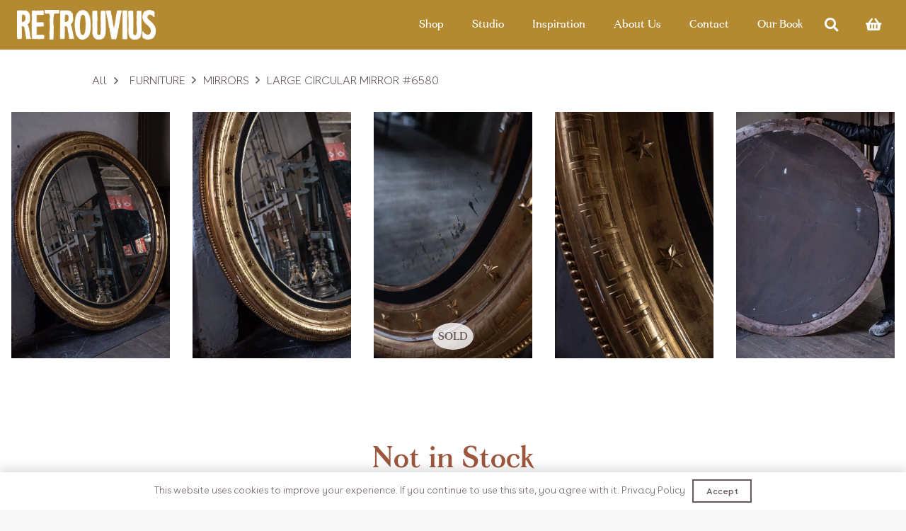

--- FILE ---
content_type: text/html; charset=UTF-8
request_url: https://www.retrouvius.com/product/large-circular-mirror/
body_size: 27072
content:
<!DOCTYPE HTML>
<html dir="ltr" lang="en-GB" prefix="og: https://ogp.me/ns#">
<head>
	<meta charset="UTF-8">
					<script>document.documentElement.className = document.documentElement.className + ' yes-js js_active js'</script>
			<title>Large Circular Mirror #6580 - Retrouvius</title>

		<!-- All in One SEO 4.9.3 - aioseo.com -->
	<meta name="description" content="Large and impressive Regency-style circular mirror of indeterminate age. Some guilding loss but over all in great condition.Dimensions: Ø 1650, D 70mm" />
	<meta name="robots" content="max-image-preview:large" />
	<link rel="canonical" href="https://www.retrouvius.com/product/large-circular-mirror/" />
	<meta name="generator" content="All in One SEO (AIOSEO) 4.9.3" />
		<meta property="og:locale" content="en_GB" />
		<meta property="og:site_name" content="Retrouvius -" />
		<meta property="og:type" content="article" />
		<meta property="og:title" content="Large Circular Mirror #6580 - Retrouvius" />
		<meta property="og:description" content="Large and impressive Regency-style circular mirror of indeterminate age. Some guilding loss but over all in great condition.Dimensions: Ø 1650, D 70mm" />
		<meta property="og:url" content="https://www.retrouvius.com/product/large-circular-mirror/" />
		<meta property="article:published_time" content="2023-02-02T15:06:36+00:00" />
		<meta property="article:modified_time" content="2026-01-14T13:06:28+00:00" />
		<meta name="twitter:card" content="summary" />
		<meta name="twitter:title" content="Large Circular Mirror #6580 - Retrouvius" />
		<meta name="twitter:description" content="Large and impressive Regency-style circular mirror of indeterminate age. Some guilding loss but over all in great condition.Dimensions: Ø 1650, D 70mm" />
		<script type="application/ld+json" class="aioseo-schema">
			{"@context":"https:\/\/schema.org","@graph":[{"@type":"BreadcrumbList","@id":"https:\/\/www.retrouvius.com\/product\/large-circular-mirror\/#breadcrumblist","itemListElement":[{"@type":"ListItem","@id":"https:\/\/www.retrouvius.com#listItem","position":1,"name":"Home","item":"https:\/\/www.retrouvius.com","nextItem":{"@type":"ListItem","@id":"https:\/\/www.retrouvius.com\/shop\/#listItem","name":"Shop"}},{"@type":"ListItem","@id":"https:\/\/www.retrouvius.com\/shop\/#listItem","position":2,"name":"Shop","item":"https:\/\/www.retrouvius.com\/shop\/","nextItem":{"@type":"ListItem","@id":"https:\/\/www.retrouvius.com\/?taxonomy=wc_square_synced&term=yes#listItem","name":"yes"},"previousItem":{"@type":"ListItem","@id":"https:\/\/www.retrouvius.com#listItem","name":"Home"}},{"@type":"ListItem","@id":"https:\/\/www.retrouvius.com\/?taxonomy=wc_square_synced&term=yes#listItem","position":3,"name":"yes","item":"https:\/\/www.retrouvius.com\/?taxonomy=wc_square_synced&term=yes","nextItem":{"@type":"ListItem","@id":"https:\/\/www.retrouvius.com\/product\/large-circular-mirror\/#listItem","name":"Large Circular Mirror #6580"},"previousItem":{"@type":"ListItem","@id":"https:\/\/www.retrouvius.com\/shop\/#listItem","name":"Shop"}},{"@type":"ListItem","@id":"https:\/\/www.retrouvius.com\/product\/large-circular-mirror\/#listItem","position":4,"name":"Large Circular Mirror #6580","previousItem":{"@type":"ListItem","@id":"https:\/\/www.retrouvius.com\/?taxonomy=wc_square_synced&term=yes#listItem","name":"yes"}}]},{"@type":"ItemPage","@id":"https:\/\/www.retrouvius.com\/product\/large-circular-mirror\/#itempage","url":"https:\/\/www.retrouvius.com\/product\/large-circular-mirror\/","name":"Large Circular Mirror #6580 - Retrouvius","description":"Large and impressive Regency-style circular mirror of indeterminate age. Some guilding loss but over all in great condition.Dimensions: \u00d8 1650, D 70mm","inLanguage":"en-GB","isPartOf":{"@id":"https:\/\/www.retrouvius.com\/#website"},"breadcrumb":{"@id":"https:\/\/www.retrouvius.com\/product\/large-circular-mirror\/#breadcrumblist"},"image":{"@type":"ImageObject","url":"https:\/\/www.retrouvius.com\/wp-content\/uploads\/2023\/02\/original-54.jpeg","@id":"https:\/\/www.retrouvius.com\/product\/large-circular-mirror\/#mainImage","width":1001,"height":1500},"primaryImageOfPage":{"@id":"https:\/\/www.retrouvius.com\/product\/large-circular-mirror\/#mainImage"},"datePublished":"2023-02-02T15:06:36+00:00","dateModified":"2026-01-14T13:06:28+00:00"},{"@type":"Organization","@id":"https:\/\/www.retrouvius.com\/#organization","name":"Retrouvius","url":"https:\/\/www.retrouvius.com\/","telephone":"+442089606060","logo":{"@type":"ImageObject","url":"https:\/\/www.retrouvius.com\/wp-content\/uploads\/2023\/06\/Retrouvius_Logo-1.png","@id":"https:\/\/www.retrouvius.com\/product\/large-circular-mirror\/#organizationLogo","width":640,"height":136},"image":{"@id":"https:\/\/www.retrouvius.com\/product\/large-circular-mirror\/#organizationLogo"}},{"@type":"WebSite","@id":"https:\/\/www.retrouvius.com\/#website","url":"https:\/\/www.retrouvius.com\/","name":"Retrouvius","inLanguage":"en-GB","publisher":{"@id":"https:\/\/www.retrouvius.com\/#organization"}}]}
		</script>
		<!-- All in One SEO -->

<link rel='dns-prefetch' href='//capi-automation.s3.us-east-2.amazonaws.com' />
<link rel="alternate" type="application/rss+xml" title="Retrouvius &raquo; Feed" href="https://www.retrouvius.com/feed/" />
<link rel="alternate" type="application/rss+xml" title="Retrouvius &raquo; Comments Feed" href="https://www.retrouvius.com/comments/feed/" />
<link rel="alternate" type="application/rss+xml" title="Retrouvius &raquo; Large Circular Mirror #6580 Comments Feed" href="https://www.retrouvius.com/product/large-circular-mirror/feed/" />
<link rel="alternate" title="oEmbed (JSON)" type="application/json+oembed" href="https://www.retrouvius.com/wp-json/oembed/1.0/embed?url=https%3A%2F%2Fwww.retrouvius.com%2Fproduct%2Flarge-circular-mirror%2F" />
<link rel="alternate" title="oEmbed (XML)" type="text/xml+oembed" href="https://www.retrouvius.com/wp-json/oembed/1.0/embed?url=https%3A%2F%2Fwww.retrouvius.com%2Fproduct%2Flarge-circular-mirror%2F&#038;format=xml" />
<meta name="viewport" content="width=device-width, initial-scale=1">
<meta name="SKYPE_TOOLBAR" content="SKYPE_TOOLBAR_PARSER_COMPATIBLE">
<meta name="theme-color" content="#f5f5f5">
<meta property="og:title" content="Large Circular Mirror #6580 - Retrouvius">
<meta property="og:url" content="https://www.retrouvius.com/product/large-circular-mirror/">
<meta property="og:locale" content="en_GB">
<meta property="og:site_name" content="Retrouvius">
<meta property="og:type" content="product">
<meta property="og:image" content="https://www.retrouvius.com/wp-content/uploads/2023/02/original-54-683x1024.jpeg" itemprop="image">
<link rel="preload" href="https://www.retrouvius.com/wp-content/uploads/2022/05/fortescue-semibold.woff.woff" as="font" type="font/woff" crossorigin><link rel="preload" href="https://www.retrouvius.com/wp-content/uploads/2022/05/BuenosAires-Regular.woff" as="font" type="font/woff" crossorigin><link rel="preload" href="https://www.retrouvius.com/wp-content/uploads/2022/10/Fortescue-1.woff" as="font" type="font/woff" crossorigin><link rel="preload" href="https://www.retrouvius.com/wp-content/uploads/2023/10/BuenosAires-Light.woff2" as="font" type="font/woff2" crossorigin><style id='wp-img-auto-sizes-contain-inline-css'>
img:is([sizes=auto i],[sizes^="auto," i]){contain-intrinsic-size:3000px 1500px}
/*# sourceURL=wp-img-auto-sizes-contain-inline-css */
</style>
<style id='wp-emoji-styles-inline-css'>

	img.wp-smiley, img.emoji {
		display: inline !important;
		border: none !important;
		box-shadow: none !important;
		height: 1em !important;
		width: 1em !important;
		margin: 0 0.07em !important;
		vertical-align: -0.1em !important;
		background: none !important;
		padding: 0 !important;
	}
/*# sourceURL=wp-emoji-styles-inline-css */
</style>
<style id='classic-theme-styles-inline-css'>
/*! This file is auto-generated */
.wp-block-button__link{color:#fff;background-color:#32373c;border-radius:9999px;box-shadow:none;text-decoration:none;padding:calc(.667em + 2px) calc(1.333em + 2px);font-size:1.125em}.wp-block-file__button{background:#32373c;color:#fff;text-decoration:none}
/*# sourceURL=/wp-includes/css/classic-themes.min.css */
</style>
<link rel='stylesheet' id='photoswipe-css' href='https://www.retrouvius.com/wp-content/plugins/woocommerce/assets/css/photoswipe/photoswipe.min.css?ver=10.4.3' media='all' />
<link rel='stylesheet' id='photoswipe-default-skin-css' href='https://www.retrouvius.com/wp-content/plugins/woocommerce/assets/css/photoswipe/default-skin/default-skin.min.css?ver=10.4.3' media='all' />
<style id='woocommerce-inline-inline-css'>
.woocommerce form .form-row .required { visibility: visible; }
/*# sourceURL=woocommerce-inline-inline-css */
</style>
<link rel='stylesheet' id='forms-for-campaign-monitor-custom_cm_monitor_css-css' href='https://www.retrouvius.com/wp-content/plugins/forms-for-campaign-monitor/forms/views/public/css/app.css?ver=1.0.0' media='all' />
<link rel='stylesheet' id='jquery-selectBox-css' href='https://www.retrouvius.com/wp-content/plugins/yith-woocommerce-wishlist/assets/css/jquery.selectBox.css?ver=1.2.0' media='all' />
<link rel='stylesheet' id='woocommerce_prettyPhoto_css-css' href='//www.retrouvius.com/wp-content/plugins/woocommerce/assets/css/prettyPhoto.css?ver=3.1.6' media='all' />
<link rel='stylesheet' id='yith-wcwl-main-css' href='https://www.retrouvius.com/wp-content/plugins/yith-woocommerce-wishlist/assets/css/style.css?ver=4.11.0' media='all' />
<style id='yith-wcwl-main-inline-css'>
 :root { --color-add-to-wishlist-background: #333333; --color-add-to-wishlist-text: #FFFFFF; --color-add-to-wishlist-border: #333333; --color-add-to-wishlist-background-hover: #333333; --color-add-to-wishlist-text-hover: #FFFFFF; --color-add-to-wishlist-border-hover: #333333; --rounded-corners-radius: 16px; --color-add-to-cart-background: #333333; --color-add-to-cart-text: #FFFFFF; --color-add-to-cart-border: #333333; --color-add-to-cart-background-hover: #4F4F4F; --color-add-to-cart-text-hover: #FFFFFF; --color-add-to-cart-border-hover: #4F4F4F; --add-to-cart-rounded-corners-radius: 16px; --color-button-style-1-background: #333333; --color-button-style-1-text: #FFFFFF; --color-button-style-1-border: #333333; --color-button-style-1-background-hover: #4F4F4F; --color-button-style-1-text-hover: #FFFFFF; --color-button-style-1-border-hover: #4F4F4F; --color-button-style-2-background: #333333; --color-button-style-2-text: #FFFFFF; --color-button-style-2-border: #333333; --color-button-style-2-background-hover: #4F4F4F; --color-button-style-2-text-hover: #FFFFFF; --color-button-style-2-border-hover: #4F4F4F; --color-wishlist-table-background: #FFFFFF; --color-wishlist-table-text: #6d6c6c; --color-wishlist-table-border: #FFFFFF; --color-headers-background: #F4F4F4; --color-share-button-color: #FFFFFF; --color-share-button-color-hover: #FFFFFF; --color-fb-button-background: #39599E; --color-fb-button-background-hover: #595A5A; --color-tw-button-background: #45AFE2; --color-tw-button-background-hover: #595A5A; --color-pr-button-background: #AB2E31; --color-pr-button-background-hover: #595A5A; --color-em-button-background: #FBB102; --color-em-button-background-hover: #595A5A; --color-wa-button-background: #00A901; --color-wa-button-background-hover: #595A5A; --feedback-duration: 3s } 
 :root { --color-add-to-wishlist-background: #333333; --color-add-to-wishlist-text: #FFFFFF; --color-add-to-wishlist-border: #333333; --color-add-to-wishlist-background-hover: #333333; --color-add-to-wishlist-text-hover: #FFFFFF; --color-add-to-wishlist-border-hover: #333333; --rounded-corners-radius: 16px; --color-add-to-cart-background: #333333; --color-add-to-cart-text: #FFFFFF; --color-add-to-cart-border: #333333; --color-add-to-cart-background-hover: #4F4F4F; --color-add-to-cart-text-hover: #FFFFFF; --color-add-to-cart-border-hover: #4F4F4F; --add-to-cart-rounded-corners-radius: 16px; --color-button-style-1-background: #333333; --color-button-style-1-text: #FFFFFF; --color-button-style-1-border: #333333; --color-button-style-1-background-hover: #4F4F4F; --color-button-style-1-text-hover: #FFFFFF; --color-button-style-1-border-hover: #4F4F4F; --color-button-style-2-background: #333333; --color-button-style-2-text: #FFFFFF; --color-button-style-2-border: #333333; --color-button-style-2-background-hover: #4F4F4F; --color-button-style-2-text-hover: #FFFFFF; --color-button-style-2-border-hover: #4F4F4F; --color-wishlist-table-background: #FFFFFF; --color-wishlist-table-text: #6d6c6c; --color-wishlist-table-border: #FFFFFF; --color-headers-background: #F4F4F4; --color-share-button-color: #FFFFFF; --color-share-button-color-hover: #FFFFFF; --color-fb-button-background: #39599E; --color-fb-button-background-hover: #595A5A; --color-tw-button-background: #45AFE2; --color-tw-button-background-hover: #595A5A; --color-pr-button-background: #AB2E31; --color-pr-button-background-hover: #595A5A; --color-em-button-background: #FBB102; --color-em-button-background-hover: #595A5A; --color-wa-button-background: #00A901; --color-wa-button-background-hover: #595A5A; --feedback-duration: 3s } 
/*# sourceURL=yith-wcwl-main-inline-css */
</style>
<link rel='stylesheet' id='project-template-css' href='https://www.retrouvius.com/wp-content/themes/Impreza-child/projects_template/project_template.css?ver=6.9' media='all' />
<link rel='stylesheet' id='newsletter-css' href='https://www.retrouvius.com/wp-content/plugins/newsletter/style.css?ver=9.1.1' media='all' />
<link rel='stylesheet' id='us-style-css' href='https://www.retrouvius.com/wp-content/themes/Impreza/css/style.min.css?ver=8.7' media='all' />
<link rel='stylesheet' id='us-woocommerce-css' href='https://www.retrouvius.com/wp-content/themes/Impreza/common/css/plugins/woocommerce.min.css?ver=8.7' media='all' />
<link rel='stylesheet' id='theme-style-css' href='https://www.retrouvius.com/wp-content/themes/Impreza-child/style.css?ver=8.7' media='all' />
<script src="https://www.retrouvius.com/wp-includes/js/jquery/jquery.min.js?ver=3.7.1" id="jquery-core-js"></script>
<script src="https://www.retrouvius.com/wp-content/plugins/woocommerce/assets/js/jquery-blockui/jquery.blockUI.min.js?ver=2.7.0-wc.10.4.3" id="wc-jquery-blockui-js" defer data-wp-strategy="defer"></script>
<script id="wc-add-to-cart-js-extra">
var wc_add_to_cart_params = {"ajax_url":"/wp-admin/admin-ajax.php","wc_ajax_url":"/?wc-ajax=%%endpoint%%","i18n_view_cart":"View basket","cart_url":"https://www.retrouvius.com/basket/","is_cart":"","cart_redirect_after_add":"no"};
//# sourceURL=wc-add-to-cart-js-extra
</script>
<script src="https://www.retrouvius.com/wp-content/plugins/woocommerce/assets/js/frontend/add-to-cart.min.js?ver=10.4.3" id="wc-add-to-cart-js" defer data-wp-strategy="defer"></script>
<script src="https://www.retrouvius.com/wp-content/plugins/woocommerce/assets/js/zoom/jquery.zoom.min.js?ver=1.7.21-wc.10.4.3" id="wc-zoom-js" defer data-wp-strategy="defer"></script>
<script src="https://www.retrouvius.com/wp-content/plugins/woocommerce/assets/js/flexslider/jquery.flexslider.min.js?ver=2.7.2-wc.10.4.3" id="wc-flexslider-js" defer data-wp-strategy="defer"></script>
<script src="https://www.retrouvius.com/wp-content/plugins/woocommerce/assets/js/photoswipe/photoswipe.min.js?ver=4.1.1-wc.10.4.3" id="wc-photoswipe-js" defer data-wp-strategy="defer"></script>
<script src="https://www.retrouvius.com/wp-content/plugins/woocommerce/assets/js/photoswipe/photoswipe-ui-default.min.js?ver=4.1.1-wc.10.4.3" id="wc-photoswipe-ui-default-js" defer data-wp-strategy="defer"></script>
<script id="wc-single-product-js-extra">
var wc_single_product_params = {"i18n_required_rating_text":"Please select a rating","i18n_rating_options":["1 of 5 stars","2 of 5 stars","3 of 5 stars","4 of 5 stars","5 of 5 stars"],"i18n_product_gallery_trigger_text":"View full-screen image gallery","review_rating_required":"yes","flexslider":{"rtl":false,"animation":"slide","smoothHeight":true,"directionNav":false,"controlNav":"thumbnails","slideshow":false,"animationSpeed":500,"animationLoop":false,"allowOneSlide":false},"zoom_enabled":"1","zoom_options":[],"photoswipe_enabled":"1","photoswipe_options":{"shareEl":false,"closeOnScroll":false,"history":false,"hideAnimationDuration":0,"showAnimationDuration":0},"flexslider_enabled":"1"};
//# sourceURL=wc-single-product-js-extra
</script>
<script src="https://www.retrouvius.com/wp-content/plugins/woocommerce/assets/js/frontend/single-product.min.js?ver=10.4.3" id="wc-single-product-js" defer data-wp-strategy="defer"></script>
<script src="https://www.retrouvius.com/wp-content/plugins/woocommerce/assets/js/js-cookie/js.cookie.min.js?ver=2.1.4-wc.10.4.3" id="wc-js-cookie-js" defer data-wp-strategy="defer"></script>
<script id="woocommerce-js-extra">
var woocommerce_params = {"ajax_url":"/wp-admin/admin-ajax.php","wc_ajax_url":"/?wc-ajax=%%endpoint%%","i18n_password_show":"Show password","i18n_password_hide":"Hide password"};
//# sourceURL=woocommerce-js-extra
</script>
<script src="https://www.retrouvius.com/wp-content/plugins/woocommerce/assets/js/frontend/woocommerce.min.js?ver=10.4.3" id="woocommerce-js" defer data-wp-strategy="defer"></script>
<link rel="https://api.w.org/" href="https://www.retrouvius.com/wp-json/" /><link rel="alternate" title="JSON" type="application/json" href="https://www.retrouvius.com/wp-json/wp/v2/product/1397" /><link rel="EditURI" type="application/rsd+xml" title="RSD" href="https://www.retrouvius.com/xmlrpc.php?rsd" />
<meta name="generator" content="WordPress 6.9" />
<meta name="generator" content="WooCommerce 10.4.3" />
<link rel='shortlink' href='https://www.retrouvius.com/?p=1397' />
<style id='script-645e22a18ac4c-css' type='text/css'>
.sc-ckVGcZ.jslhpj {
    display: none;
}

.sc-csuQGl.XLzvN {
    display: none;
}

.iIDDUy {
    background: transparent!important;
}

.js-cm-form input {
    background: #fff;
}

.js-cm-submit-button.sc-jWBwVP.fClqPV {
    width: 100%;
}

.sc-bdVaJa.iIDDUy {
    max-width: 440px;
    margin: auto;
}

.sc-bwzfXH.ebeRtN {
    position: relative;
    max-width: max-content;
}

div#cm-privacy-consent-required-label {
    position: absolute;
    top: 0;
    right: -0.5rem;
}

.sc-cSHVUG.jZSLFe {
    display: flex;
    flex-direction: column;
    gap: 0.5rem;
}

.sc-cSHVUG.jZSLFe > .sc-cSHVUG.jZSLFe {
    flex-direction: row;
    justify-content: space-between;
    margin-bottom: 0.5rem;
}

a.sc-kEYyzF.hCabFv {
    font-size: 0.8rem;
}
</style>
<style id='script-64c3d529a941b-css' type='text/css'>
.project-gallery-carousel .owl-stage {
    display: flex;
}

.project-gallery-carousel .owl-item {
    height: 100%;
}



@media screen and (min-width: 1000px)
{
    .owl-carousel.owl-loaded>* {
        width: unset !important;
    }
    
    .project-gallery-carousel img {
        max-height: 50vh;
        height: 100%;
        width: auto !important;
    }
}

.project-gallery-carousel .owl-prev span,
.project-gallery-carousel .owl-next span {
    display: none;
}

.project-gallery-carousel .owl-prev {
    left: 0;
}

.project-gallery-carousel .owl-next {
    right: 0;
}

.project-gallery-carousel .owl-prev,
.project-gallery-carousel .owl-next {
    position: absolute;
    top: 50%;
    transform: translateY(-50%);
    height: 100%;
    width: 2rem;
    background: rgb(0 0 0 / 0.15) !important;
    color: #fff !important;
    transition: 0.2s all;
}

.project-gallery-carousel .owl-prev:hover,
.project-gallery-carousel .owl-next:hover {
    background: rgb(0 0 0 / 0.9) !important;
}

.project-gallery-carousel {
    margin-top: 0.5rem;
    margin-bottom: 2rem;
}

.woocommerce-cart a.remove {
   visibility:hidden!important; /*hide everything*/
   width:auto!important; /*make sure to have the need width for "remove" */
}

.woocommerce-cart a.remove:before {
   content: "Remove";
   visibility:visible; 
   text-decoration: underline;
}
</style>
<style id='script-652e4c0717295-css' type='text/css'>
.homeTopBanner
{
    width: 100vw !important;
    display: flex !important;
    justify-content: center !important;
    align-items: center !important;
    background-size: cover !important;
    background-repeat: no-repeat !important;
    background-position: center center !important;
    margin-top: -150px !important;
    aspect-ratio: 21 / 9;
}

.bannerLogo
{
    max-width: 50vw !important;
}

@media screen and (max-width: 1000px)
{
    .bannerLogo
    {
        max-width: 70vw !important;
    }
}

.mfp-counter
{
    display: none !important;
}

.unitDisplay
{
    font-size: 1.2rem !important;
    color: #695b5c !important;
    font-family: "Fortescue" !important;
}

.mfp-content .mfp-img
{
    max-height: 95vh !important;
}

.page-id-26 .remove
{
    font-size: 12px !important;
}

@media only screen and (max-width: 767px){
    .homeTopBanner { 
        aspect-ratio: 3 / 2;
        margin-top: -100px !important;
        
    }
}
</style>
<style id='script-661930a852f48-css' type='text/css'>
#shopStockStatusTop::before
{
    content: "Not in Stock";
    font-size: 40px !important;
    line-height: 50px !important;
    padding: 25px 0px;
}

#shopStockStatusTop
{
    font-size: 0px !important;
}



.product-template-default .add_to_cart .out-of-stock
{
    display: none !important;
}

/*.cart .quantity*/
/*{*/
/*    display: block !important;*/
/*}*/
</style>
		<script>
			if ( ! /Android|webOS|iPhone|iPad|iPod|BlackBerry|IEMobile|Opera Mini/i.test( navigator.userAgent ) ) {
				var root = document.getElementsByTagName( 'html' )[ 0 ]
				root.className += " no-touch";
			}
		</script>
			<noscript><style>.woocommerce-product-gallery{ opacity: 1 !important; }</style></noscript>
				<script  type="text/javascript">
				!function(f,b,e,v,n,t,s){if(f.fbq)return;n=f.fbq=function(){n.callMethod?
					n.callMethod.apply(n,arguments):n.queue.push(arguments)};if(!f._fbq)f._fbq=n;
					n.push=n;n.loaded=!0;n.version='2.0';n.queue=[];t=b.createElement(e);t.async=!0;
					t.src=v;s=b.getElementsByTagName(e)[0];s.parentNode.insertBefore(t,s)}(window,
					document,'script','https://connect.facebook.net/en_US/fbevents.js');
			</script>
			<!-- WooCommerce Facebook Integration Begin -->
			<script  type="text/javascript">

				fbq('init', '788288922989211', {}, {
    "agent": "woocommerce_2-10.4.3-3.5.15"
});

				document.addEventListener( 'DOMContentLoaded', function() {
					// Insert placeholder for events injected when a product is added to the cart through AJAX.
					document.body.insertAdjacentHTML( 'beforeend', '<div class=\"wc-facebook-pixel-event-placeholder\"></div>' );
				}, false );

			</script>
			<!-- WooCommerce Facebook Integration End -->
			<meta name="generator" content="Powered by WPBakery Page Builder - drag and drop page builder for WordPress."/>
<link rel="icon" href="https://www.retrouvius.com/wp-content/uploads/2022/05/cropped-Untitled-1-1-32x32.jpg" sizes="32x32" />
<link rel="icon" href="https://www.retrouvius.com/wp-content/uploads/2022/05/cropped-Untitled-1-1-192x192.jpg" sizes="192x192" />
<link rel="apple-touch-icon" href="https://www.retrouvius.com/wp-content/uploads/2022/05/cropped-Untitled-1-1-180x180.jpg" />
<meta name="msapplication-TileImage" content="https://www.retrouvius.com/wp-content/uploads/2022/05/cropped-Untitled-1-1-270x270.jpg" />
<noscript><style> .wpb_animate_when_almost_visible { opacity: 1; }</style></noscript>		<style id="us-icon-fonts">@font-face{font-display:block;font-style:normal;font-family:"fontawesome";font-weight:900;src:url("https://www.retrouvius.com/wp-content/themes/Impreza/fonts/fa-solid-900.woff2?ver=8.7") format("woff2"),url("https://www.retrouvius.com/wp-content/themes/Impreza/fonts/fa-solid-900.woff?ver=8.7") format("woff")}.fas{font-family:"fontawesome";font-weight:900}@font-face{font-display:block;font-style:normal;font-family:"fontawesome";font-weight:400;src:url("https://www.retrouvius.com/wp-content/themes/Impreza/fonts/fa-regular-400.woff2?ver=8.7") format("woff2"),url("https://www.retrouvius.com/wp-content/themes/Impreza/fonts/fa-regular-400.woff?ver=8.7") format("woff")}.far{font-family:"fontawesome";font-weight:400}@font-face{font-display:block;font-style:normal;font-family:"fontawesome";font-weight:300;src:url("https://www.retrouvius.com/wp-content/themes/Impreza/fonts/fa-light-300.woff2?ver=8.7") format("woff2"),url("https://www.retrouvius.com/wp-content/themes/Impreza/fonts/fa-light-300.woff?ver=8.7") format("woff")}.fal{font-family:"fontawesome";font-weight:300}@font-face{font-display:block;font-style:normal;font-family:"Font Awesome 5 Duotone";font-weight:900;src:url("https://www.retrouvius.com/wp-content/themes/Impreza/fonts/fa-duotone-900.woff2?ver=8.7") format("woff2"),url("https://www.retrouvius.com/wp-content/themes/Impreza/fonts/fa-duotone-900.woff?ver=8.7") format("woff")}.fad{font-family:"Font Awesome 5 Duotone";font-weight:900}.fad{position:relative}.fad:before{position:absolute}.fad:after{opacity:0.4}@font-face{font-display:block;font-style:normal;font-family:"Font Awesome 5 Brands";font-weight:400;src:url("https://www.retrouvius.com/wp-content/themes/Impreza/fonts/fa-brands-400.woff2?ver=8.7") format("woff2"),url("https://www.retrouvius.com/wp-content/themes/Impreza/fonts/fa-brands-400.woff?ver=8.7") format("woff")}.fab{font-family:"Font Awesome 5 Brands";font-weight:400}@font-face{font-display:block;font-style:normal;font-family:"Material Icons";font-weight:400;src:url("https://www.retrouvius.com/wp-content/themes/Impreza/fonts/material-icons.woff2?ver=8.7") format("woff2"),url("https://www.retrouvius.com/wp-content/themes/Impreza/fonts/material-icons.woff?ver=8.7") format("woff")}.material-icons{font-family:"Material Icons";font-weight:400}</style>
				<style id="us-theme-options-css">:root{--color-header-middle-bg:#b38932;--color-header-middle-bg-grad:#b38932;--color-header-middle-text:#ffffff;--color-header-middle-text-hover:rgba(255,255,255,0.80);--color-header-transparent-bg:transparent;--color-header-transparent-bg-grad:transparent;--color-header-transparent-text:#fff;--color-header-transparent-text-hover:#fff;--color-chrome-toolbar:#f5f5f5;--color-chrome-toolbar-grad:#f5f5f5;--color-header-top-bg:#f5f5f5;--color-header-top-bg-grad:linear-gradient(0deg,#f5f5f5,#fff);--color-header-top-text:#695b5c;--color-header-top-text-hover:#e95095;--color-header-top-transparent-bg:rgba(0,0,0,0.2);--color-header-top-transparent-bg-grad:rgba(0,0,0,0.2);--color-header-top-transparent-text:rgba(255,255,255,0.66);--color-header-top-transparent-text-hover:#fff;--color-content-bg:#fff;--color-content-bg-grad:#fff;--color-content-bg-alt:#F8F8F8;--color-content-bg-alt-grad:#F8F8F8;--color-content-border:#e8e8e8;--color-content-heading:#695b5c;--color-content-heading-grad:#695b5c;--color-content-text:#695b5c;--color-content-link:#695b5c;--color-content-link-hover:#695b5c;--color-content-primary:#b38932;--color-content-primary-grad:#b38932;--color-content-secondary:#a68337;--color-content-secondary-grad:#a68337;--color-content-faded:#999;--color-content-overlay:rgba(0,0,0,0.75);--color-content-overlay-grad:rgba(0,0,0,0.75);--color-alt-content-bg:#f5f5f5;--color-alt-content-bg-grad:#f5f5f5;--color-alt-content-bg-alt:#fff;--color-alt-content-bg-alt-grad:#fff;--color-alt-content-border:#ddd;--color-alt-content-heading:#645A5C;--color-alt-content-heading-grad:#645A5C;--color-alt-content-text:#333;--color-alt-content-link:#e95095;--color-alt-content-link-hover:#7049ba;--color-alt-content-primary:#e95095;--color-alt-content-primary-grad:linear-gradient(135deg,#e95095,#7049ba);--color-alt-content-secondary:#7049ba;--color-alt-content-secondary-grad:linear-gradient(135deg,#7049ba,#e95095);--color-alt-content-faded:#999;--color-alt-content-overlay:#e95095;--color-alt-content-overlay-grad:linear-gradient(135deg,#e95095,rgba(233,80,149,0.75));--color-footer-bg:#222;--color-footer-bg-grad:#222;--color-footer-bg-alt:#1a1a1a;--color-footer-bg-alt-grad:#1a1a1a;--color-footer-border:#333;--color-footer-heading:#ccc;--color-footer-heading-grad:#ccc;--color-footer-text:#999;--color-footer-link:#ccc;--color-footer-link-hover:#e95095;--color-subfooter-bg:#1a1a1a;--color-subfooter-bg-grad:#1a1a1a;--color-subfooter-bg-alt:#222;--color-subfooter-bg-alt-grad:#222;--color-subfooter-border:#282828;--color-subfooter-heading:#ccc;--color-subfooter-heading-grad:#ccc;--color-subfooter-text:#bbb;--color-subfooter-link:#fff;--color-subfooter-link-hover:#e95095;--color-content-primary-faded:rgba(179,137,50,0.15);--box-shadow:0 5px 15px rgba(0,0,0,.15);--box-shadow-up:0 -5px 15px rgba(0,0,0,.15);--site-content-width:1390px;--inputs-font-size:15px;--inputs-height:1.6rem;--inputs-padding:0.4rem;--inputs-border-width:1px;--inputs-text-color:var(--color-content-heading);--font-body:"Buenos Aires Light";--font-h1:"Fortescue";--font-h2:"Fortescue";--font-h3:"Fortescue";--font-h4:"Fortescue";--font-h5:"Fortescue";--font-h6:"Buenos Aires"}html,.l-header .widget,.menu-item-object-us_page_block{font-family:var(--font-body);font-weight:;font-size:16px;line-height:1.5}@font-face{font-display:swap;font-style:normal;font-family:"Fortescue";font-weight:600;src:url(https://www.retrouvius.com/wp-content/uploads/2022/05/fortescue-semibold.woff.woff) format("woff")}@font-face{font-display:swap;font-style:normal;font-family:"Buenos Aires";font-weight:400;src:url(https://www.retrouvius.com/wp-content/uploads/2022/05/BuenosAires-Regular.woff) format("woff")}@font-face{font-display:swap;font-style:normal;font-family:"Fortescue";font-weight:400;src:url(https://www.retrouvius.com/wp-content/uploads/2022/10/Fortescue-1.woff) format("woff")}@font-face{font-display:swap;font-style:normal;font-family:"Buenos Aires Light";font-weight:300;src:url(https://www.retrouvius.com/wp-content/uploads/2023/10/BuenosAires-Light.woff2) format("woff2")}h1{font-family:var(--font-h1);font-weight:600;font-size:2.5rem;line-height:1.2;letter-spacing:0.2em;margin-bottom:0.6em;text-transform:uppercase}h2{font-family:var(--font-h2);font-weight:600;font-size:2rem;line-height:1.2;letter-spacing:0;margin-bottom:0.8rem}h3{font-family:var(--font-h3);font-weight:600;font-size:1.5rem;line-height:1.2;letter-spacing:0em;margin-bottom:0.6em;text-transform:uppercase}.woocommerce-Reviews-title,.widgettitle,h4{font-family:var(--font-h4);font-weight:600;font-size:1.25rem;line-height:1.2;letter-spacing:0;margin-bottom:0.6em}h5{font-family:var(--font-h5);font-weight:600;font-size:1rem;line-height:1.2;letter-spacing:0;margin-bottom:0.6em;text-transform:uppercase}h6{font-family:var(--font-h6);font-weight:400;font-size:1.5rem;line-height:1.2;letter-spacing:0;margin-bottom:0.6em;text-transform:uppercase}@media (max-width:768px){html{font-size:14px;line-height:1.5}h1{font-size:2rem}h1.vc_custom_heading:not([class*="us_custom_"]){font-size:2rem!important}h2{font-size:1.7rem}h2.vc_custom_heading:not([class*="us_custom_"]){font-size:1.7rem!important}h3{font-size:1.2rem}h3.vc_custom_heading:not([class*="us_custom_"]){font-size:1.2rem!important}.woocommerce-Reviews-title,.widgettitle,h4{font-size:1.15rem}h4.vc_custom_heading:not([class*="us_custom_"]){font-size:1.15rem!important}}body{background:var(--color-content-bg-alt)}.l-canvas.type_boxed,.l-canvas.type_boxed .l-subheader,.l-canvas.type_boxed~.l-footer{max-width:1300px}.l-subheader-h,.l-section-h,.l-main .aligncenter,.w-tabs-section-content-h{max-width:1390px}.post-password-form{max-width:calc(1390px + 5rem)}@media screen and (max-width:1470px){.l-main .aligncenter{max-width:calc(100vw - 5rem)}}@media (min-width:1281px){body.usb_preview .hide_on_default{opacity:0.25!important}.vc_hidden-lg,body:not(.usb_preview) .hide_on_default{display:none!important}}@media (min-width:1025px) and (max-width:1280px){body.usb_preview .hide_on_laptops{opacity:0.25!important}.vc_hidden-md,body:not(.usb_preview) .hide_on_laptops{display:none!important}}@media (min-width:769px) and (max-width:1024px){body.usb_preview .hide_on_tablets{opacity:0.25!important}.vc_hidden-sm,body:not(.usb_preview) .hide_on_tablets{display:none!important}}@media (max-width:768px){body.usb_preview .hide_on_mobiles{opacity:0.25!important}.vc_hidden-xs,body:not(.usb_preview) .hide_on_mobiles{display:none!important}}@media (max-width:1280px){.g-cols.laptops-cols_1{grid-template-columns:100%}.g-cols.laptops-cols_1.reversed>div:last-of-type{order:-1}.g-cols.laptops-cols_2{grid-template-columns:repeat(2,1fr)}.g-cols.laptops-cols_3{grid-template-columns:repeat(3,1fr)}.g-cols.laptops-cols_4{grid-template-columns:repeat(4,1fr)}.g-cols.laptops-cols_5{grid-template-columns:repeat(5,1fr)}.g-cols.laptops-cols_6{grid-template-columns:repeat(6,1fr)}.g-cols.laptops-cols_1-2{grid-template-columns:1fr 2fr}.g-cols.laptops-cols_2-1{grid-template-columns:2fr 1fr}.g-cols.laptops-cols_2-3{grid-template-columns:2fr 3fr}.g-cols.laptops-cols_3-2{grid-template-columns:3fr 2fr}.g-cols.laptops-cols_1-3{grid-template-columns:1fr 3fr}.g-cols.laptops-cols_3-1{grid-template-columns:3fr 1fr}.g-cols.laptops-cols_1-4{grid-template-columns:1fr 4fr}.g-cols.laptops-cols_4-1{grid-template-columns:4fr 1fr}.g-cols.laptops-cols_1-5{grid-template-columns:1fr 5fr}.g-cols.laptops-cols_5-1{grid-template-columns:5fr 1fr}.g-cols.laptops-cols_1-2-1{grid-template-columns:1fr 2fr 1fr}.g-cols.laptops-cols_1-3-1{grid-template-columns:1fr 3fr 1fr}.g-cols.laptops-cols_1-4-1{grid-template-columns:1fr 4fr 1fr}}@media (max-width:1024px){.g-cols.tablets-cols_1{grid-template-columns:100%}.g-cols.tablets-cols_1.reversed>div:last-of-type{order:-1}.g-cols.tablets-cols_2{grid-template-columns:repeat(2,1fr)}.g-cols.tablets-cols_3{grid-template-columns:repeat(3,1fr)}.g-cols.tablets-cols_4{grid-template-columns:repeat(4,1fr)}.g-cols.tablets-cols_5{grid-template-columns:repeat(5,1fr)}.g-cols.tablets-cols_6{grid-template-columns:repeat(6,1fr)}.g-cols.tablets-cols_1-2{grid-template-columns:1fr 2fr}.g-cols.tablets-cols_2-1{grid-template-columns:2fr 1fr}.g-cols.tablets-cols_2-3{grid-template-columns:2fr 3fr}.g-cols.tablets-cols_3-2{grid-template-columns:3fr 2fr}.g-cols.tablets-cols_1-3{grid-template-columns:1fr 3fr}.g-cols.tablets-cols_3-1{grid-template-columns:3fr 1fr}.g-cols.tablets-cols_1-4{grid-template-columns:1fr 4fr}.g-cols.tablets-cols_4-1{grid-template-columns:4fr 1fr}.g-cols.tablets-cols_1-5{grid-template-columns:1fr 5fr}.g-cols.tablets-cols_5-1{grid-template-columns:5fr 1fr}.g-cols.tablets-cols_1-2-1{grid-template-columns:1fr 2fr 1fr}.g-cols.tablets-cols_1-3-1{grid-template-columns:1fr 3fr 1fr}.g-cols.tablets-cols_1-4-1{grid-template-columns:1fr 4fr 1fr}}@media (max-width:768px){.g-cols.mobiles-cols_1{grid-template-columns:100%}.g-cols.mobiles-cols_1.reversed>div:last-of-type{order:-1}.g-cols.mobiles-cols_2{grid-template-columns:repeat(2,1fr)}.g-cols.mobiles-cols_3{grid-template-columns:repeat(3,1fr)}.g-cols.mobiles-cols_4{grid-template-columns:repeat(4,1fr)}.g-cols.mobiles-cols_5{grid-template-columns:repeat(5,1fr)}.g-cols.mobiles-cols_6{grid-template-columns:repeat(6,1fr)}.g-cols.mobiles-cols_1-2{grid-template-columns:1fr 2fr}.g-cols.mobiles-cols_2-1{grid-template-columns:2fr 1fr}.g-cols.mobiles-cols_2-3{grid-template-columns:2fr 3fr}.g-cols.mobiles-cols_3-2{grid-template-columns:3fr 2fr}.g-cols.mobiles-cols_1-3{grid-template-columns:1fr 3fr}.g-cols.mobiles-cols_3-1{grid-template-columns:3fr 1fr}.g-cols.mobiles-cols_1-4{grid-template-columns:1fr 4fr}.g-cols.mobiles-cols_4-1{grid-template-columns:4fr 1fr}.g-cols.mobiles-cols_1-5{grid-template-columns:1fr 5fr}.g-cols.mobiles-cols_5-1{grid-template-columns:5fr 1fr}.g-cols.mobiles-cols_1-2-1{grid-template-columns:1fr 2fr 1fr}.g-cols.mobiles-cols_1-3-1{grid-template-columns:1fr 3fr 1fr}.g-cols.mobiles-cols_1-4-1{grid-template-columns:1fr 4fr 1fr}.g-cols:not([style*="grid-gap"]){grid-gap:1.5rem}}@media (max-width:599px){.l-canvas{overflow:hidden}.g-cols.stacking_default.reversed>div:last-of-type{order:-1}.g-cols.stacking_default.via_flex>div:not([class*=" vc_col-"]){width:100%;margin:0 0 1.5rem}.g-cols.stacking_default.via_grid.mobiles-cols_1{grid-template-columns:100%}.g-cols.stacking_default.via_flex.type_boxes>div,.g-cols.stacking_default.via_flex.reversed>div:first-child,.g-cols.stacking_default.via_flex:not(.reversed)>div:last-child,.g-cols.stacking_default.via_flex>div.has_bg_color{margin-bottom:0}.g-cols.stacking_default.via_flex.type_default>.wpb_column.stretched{margin-left:-1rem;margin-right:-1rem}.g-cols.stacking_default.via_grid.mobiles-cols_1>.wpb_column.stretched,.g-cols.stacking_default.via_flex.type_boxes>.wpb_column.stretched{margin-left:-2.5rem;margin-right:-2.5rem;width:auto}.vc_column-inner.type_sticky>.wpb_wrapper,.vc_column_container.type_sticky>.vc_column-inner{top:0!important}}@media (min-width:600px){body:not(.rtl) .l-section.for_sidebar.at_left>div>.l-sidebar,.rtl .l-section.for_sidebar.at_right>div>.l-sidebar{order:-1}.vc_column_container.type_sticky>.vc_column-inner,.vc_column-inner.type_sticky>.wpb_wrapper{position:-webkit-sticky;position:sticky}.l-section.type_sticky{position:-webkit-sticky;position:sticky;top:0;z-index:11;transform:translateZ(0); transition:top 0.3s cubic-bezier(.78,.13,.15,.86) 0.1s}.admin-bar .l-section.type_sticky{top:32px}.l-section.type_sticky>.l-section-h{transition:padding-top 0.3s}.header_hor .l-header.pos_fixed:not(.down)~.l-main .l-section.type_sticky:not(:first-of-type){top:var(--header-sticky-height)}.admin-bar.header_hor .l-header.pos_fixed:not(.down)~.l-main .l-section.type_sticky:not(:first-of-type){top:calc( var(--header-sticky-height) + 32px )}.header_hor .l-header.pos_fixed.sticky:not(.down)~.l-main .l-section.type_sticky:first-of-type>.l-section-h{padding-top:var(--header-sticky-height)}}@media screen and (min-width:1470px){.g-cols.via_flex.type_default>.wpb_column.stretched:first-of-type{margin-left:calc( var(--site-content-width) / 2 + 0px / 2 + 1.5rem - 50vw)}.g-cols.via_flex.type_default>.wpb_column.stretched:last-of-type{margin-right:calc( var(--site-content-width) / 2 + 0px / 2 + 1.5rem - 50vw)}.l-main .alignfull, .w-separator.width_screen,.g-cols.via_grid>.wpb_column.stretched:first-of-type,.g-cols.via_flex.type_boxes>.wpb_column.stretched:first-of-type{margin-left:calc( var(--site-content-width) / 2 + 0px / 2 - 50vw )}.l-main .alignfull, .w-separator.width_screen,.g-cols.via_grid>.wpb_column.stretched:last-of-type,.g-cols.via_flex.type_boxes>.wpb_column.stretched:last-of-type{margin-right:calc( var(--site-content-width) / 2 + 0px / 2 - 50vw )}}@media (max-width:768px){.w-form-row.for_submit .w-btn{font-size:var(--btn-size-mobiles)!important}}a,button,input[type="submit"],.ui-slider-handle{outline:none!important}.w-toplink,.w-header-show{background:rgba(0,0,0,0.3)}.no-touch .w-toplink.active:hover,.no-touch .w-header-show:hover{background:var(--color-content-primary-grad)}button[type="submit"]:not(.w-btn),input[type="submit"]:not(.w-btn),.woocommerce .button.alt,.woocommerce .button.checkout,.woocommerce .button.add_to_cart_button,.us-nav-style_1>*,.navstyle_1>.owl-nav div,.us-btn-style_1{font-family:var(--font-h6);font-size:1rem;line-height:1.2!important;font-weight:400;font-style:normal;text-transform:none;letter-spacing:0em;border-radius:0;padding:0.7em 1.5em;background:transparent;border-color:var(--color-content-text);color:var(--color-header-top-text)!important}button[type="submit"]:not(.w-btn):before,input[type="submit"]:not(.w-btn),.woocommerce .button.alt:before,.woocommerce .button.checkout:before,.woocommerce .button.add_to_cart_button:before,.us-nav-style_1>*:before,.navstyle_1>.owl-nav div:before,.us-btn-style_1:before{border-width:2px}.no-touch button[type="submit"]:not(.w-btn):hover,.no-touch input[type="submit"]:not(.w-btn):hover,.no-touch .woocommerce .button.alt:hover,.no-touch .woocommerce .button.checkout:hover,.no-touch .woocommerce .button.add_to_cart_button:hover,.us-nav-style_1>span.current,.no-touch .us-nav-style_1>a:hover,.no-touch .navstyle_1>.owl-nav div:hover,.no-touch .us-btn-style_1:hover{background:var(--color-content-text);border-color:var(--color-content-text);color:#ffffff!important}.us-nav-style_1>*{min-width:calc(1.2em + 2 * 0.7em)}.woocommerce .button,.woocommerce .actions .button,.us-nav-style_2>*,.navstyle_2>.owl-nav div,.us-btn-style_2{font-size:16px;line-height:1.2!important;font-weight:700;font-style:normal;text-transform:none;letter-spacing:0em;border-radius:0.3em;padding:1.0em 2.0em;background:var(--color-content-border);border-color:transparent;color:var(--color-content-text)!important}.woocommerce .button:before,.woocommerce .actions .button:before,.us-nav-style_2>*:before,.navstyle_2>.owl-nav div:before,.us-btn-style_2:before{border-width:0px}.no-touch .woocommerce .button:hover,.no-touch .woocommerce .actions .button:hover,.us-nav-style_2>span.current,.no-touch .us-nav-style_2>a:hover,.no-touch .navstyle_2>.owl-nav div:hover,.no-touch .us-btn-style_2:hover{background:var(--color-content-text);border-color:transparent;color:var(--color-content-bg)!important}.us-nav-style_2>*{min-width:calc(1.2em + 2 * 1.0em)}.us-nav-style_3>*,.navstyle_3>.owl-nav div,.us-btn-style_3{font-family:var(--font-h6);font-size:1rem;line-height:1.2!important;font-weight:400;font-style:normal;text-transform:uppercase;letter-spacing:0em;border-radius:0;padding:0.3em 0em;background:transparent;border-color:#000000;color:#000000!important}.us-nav-style_3>*:before,.navstyle_3>.owl-nav div:before,.us-btn-style_3:before{border-width:0px}.us-nav-style_3>span.current,.no-touch .us-nav-style_3>a:hover,.no-touch .navstyle_3>.owl-nav div:hover,.no-touch .us-btn-style_3:hover{background:transparent;border-color:#000000;color:#000000!important}.us-nav-style_3>*{min-width:calc(1.2em + 2 * 0.3em)}.w-filter.state_desktop.style_drop_default .w-filter-item-title,.select2-selection,select,textarea,input:not([type="submit"]),.w-form-checkbox,.w-form-radio{font-weight:400;letter-spacing:0em;border-radius:0;border-color:var(--color-content-heading);color:var(--color-content-heading);box-shadow:0px 0px 0px 0px rgba(0,0,0,0.08) inset}.w-filter.state_desktop.style_drop_default .w-filter-item-title:focus,.select2-container--open .select2-selection,select:focus,textarea:focus,input:not([type="submit"]):focus,input:focus + .w-form-checkbox,input:focus + .w-form-radio{border-color:var(--color-content-heading)!important;color:var(--color-content-heading)!important;box-shadow:0px 0px 0px 0px rgba(0,0,0,0.08)}.w-form-row.focused .w-form-row-field>i{color:var(--color-content-heading)}.w-form-row.move_label .w-form-row-label{font-size:15px;top:calc(1.6rem/2 + 1px - 0.7em);margin:0 0.4rem;background:var(--color-content-bg-grad);color:var(--color-content-heading)}.w-form-row.with_icon.move_label .w-form-row-label{margin-left:calc(1.6em + 0.4rem)}.color_alternate .w-form-row.move_label .w-form-row-label{background:var(--color-alt-content-bg-grad)}.color_footer-top .w-form-row.move_label .w-form-row-label{background:var(--color-subfooter-bg-grad)}.color_footer-bottom .w-form-row.move_label .w-form-row-label{background:var(--color-footer-bg-grad)}.style_phone6-1>*{background-image:url(https://www.retrouvius.com/wp-content/themes/Impreza/img/phone-6-black-real.png)}.style_phone6-2>*{background-image:url(https://www.retrouvius.com/wp-content/themes/Impreza/img/phone-6-white-real.png)}.style_phone6-3>*{background-image:url(https://www.retrouvius.com/wp-content/themes/Impreza/img/phone-6-black-flat.png)}.style_phone6-4>*{background-image:url(https://www.retrouvius.com/wp-content/themes/Impreza/img/phone-6-white-flat.png)}.leaflet-default-icon-path{background-image:url(https://www.retrouvius.com/wp-content/themes/Impreza/common/css/vendor/images/marker-icon.png)}.woocommerce-product-gallery--columns-4 li{width:25.000%}.woocommerce-product-gallery ol{margin:2px -2px 0}.woocommerce-product-gallery ol>li{padding:2px}</style>
				<style id="us-header-css"> .l-subheader.at_middle,.l-subheader.at_middle .w-dropdown-list,.l-subheader.at_middle .type_mobile .w-nav-list.level_1{background:var(--color-header-middle-bg);color:var(--color-header-middle-text)}.no-touch .l-subheader.at_middle a:hover,.no-touch .l-header.bg_transparent .l-subheader.at_middle .w-dropdown.opened a:hover{color:var(--color-header-middle-text-hover)}.l-header.bg_transparent:not(.sticky) .l-subheader.at_middle{background:var(--color-header-transparent-bg);color:var(--color-header-transparent-text)}.no-touch .l-header.bg_transparent:not(.sticky) .at_middle .w-cart-link:hover,.no-touch .l-header.bg_transparent:not(.sticky) .at_middle .w-text a:hover,.no-touch .l-header.bg_transparent:not(.sticky) .at_middle .w-html a:hover,.no-touch .l-header.bg_transparent:not(.sticky) .at_middle .w-nav>a:hover,.no-touch .l-header.bg_transparent:not(.sticky) .at_middle .w-menu a:hover,.no-touch .l-header.bg_transparent:not(.sticky) .at_middle .w-search>a:hover,.no-touch .l-header.bg_transparent:not(.sticky) .at_middle .w-dropdown a:hover,.no-touch .l-header.bg_transparent:not(.sticky) .at_middle .type_desktop .menu-item.level_1:hover>a{color:var(--color-header-transparent-text-hover)}.header_ver .l-header{background:var(--color-header-middle-bg);color:var(--color-header-middle-text)}@media (min-width:1441px){.hidden_for_default{display:none!important}.l-subheader.at_top{display:none}.l-subheader.at_bottom{display:none}.l-header{position:relative;z-index:111;width:100%}.l-subheader{margin:0 auto}.l-subheader.width_full{padding-left:1.5rem;padding-right:1.5rem}.l-subheader-h{display:flex;align-items:center;position:relative;margin:0 auto;height:inherit}.w-header-show{display:none}.l-header.pos_fixed{position:fixed;left:0}.l-header.pos_fixed:not(.notransition) .l-subheader{transition-property:transform,background,box-shadow,line-height,height;transition-duration:0.3s;transition-timing-function:cubic-bezier(.78,.13,.15,.86)}.header_hor .l-header.sticky_auto_hide{transition:transform 0.3s cubic-bezier(.78,.13,.15,.86) 0.1s}.header_hor .l-header.sticky_auto_hide.down{transform:translateY(-110%)}.l-header.bg_transparent:not(.sticky) .l-subheader{box-shadow:none!important;background:none}.l-header.bg_transparent~.l-main .l-section.width_full.height_auto:first-of-type>.l-section-h{padding-top:0!important;padding-bottom:0!important}.l-header.pos_static.bg_transparent{position:absolute;left:0}.l-subheader.width_full .l-subheader-h{max-width:none!important}.l-header.shadow_thin .l-subheader.at_middle,.l-header.shadow_thin .l-subheader.at_bottom{box-shadow:0 1px 0 rgba(0,0,0,0.08)}.l-header.shadow_wide .l-subheader.at_middle,.l-header.shadow_wide .l-subheader.at_bottom{box-shadow:0 3px 5px -1px rgba(0,0,0,0.1),0 2px 1px -1px rgba(0,0,0,0.05)}.header_hor .l-subheader-cell>.w-cart{margin-left:0;margin-right:0}:root{--header-height:70px;--header-sticky-height:70px}.l-header:before{content:'70'}.l-header.sticky:before{content:'70'}.l-subheader.at_top{line-height:40px;height:40px}.l-header.sticky .l-subheader.at_top{line-height:40px;height:40px}.l-subheader.at_middle{line-height:70px;height:70px}.l-header.sticky .l-subheader.at_middle{line-height:70px;height:70px}.l-subheader.at_bottom{line-height:50px;height:50px}.l-header.sticky .l-subheader.at_bottom{line-height:50px;height:50px}.headerinpos_above .l-header.pos_fixed{overflow:hidden;transition:transform 0.3s;transform:translate3d(0,-100%,0)}.headerinpos_above .l-header.pos_fixed.sticky{overflow:visible;transform:none}.headerinpos_above .l-header.pos_fixed~.l-section>.l-section-h,.headerinpos_above .l-header.pos_fixed~.l-main .l-section:first-of-type>.l-section-h{padding-top:0!important}.headerinpos_below .l-header.pos_fixed:not(.sticky){position:absolute;top:100%}.headerinpos_below .l-header.pos_fixed~.l-main>.l-section:first-of-type>.l-section-h{padding-top:0!important}.headerinpos_below .l-header.pos_fixed~.l-main .l-section.full_height:nth-of-type(2){min-height:100vh}.headerinpos_below .l-header.pos_fixed~.l-main>.l-section:nth-of-type(2)>.l-section-h{padding-top:var(--header-height)}.headerinpos_bottom .l-header.pos_fixed:not(.sticky){position:absolute;top:100vh}.headerinpos_bottom .l-header.pos_fixed~.l-main>.l-section:first-of-type>.l-section-h{padding-top:0!important}.headerinpos_bottom .l-header.pos_fixed~.l-main>.l-section:first-of-type>.l-section-h{padding-bottom:var(--header-height)}.headerinpos_bottom .l-header.pos_fixed.bg_transparent~.l-main .l-section.valign_center:not(.height_auto):first-of-type>.l-section-h{top:calc( var(--header-height) / 2 )}.headerinpos_bottom .l-header.pos_fixed:not(.sticky) .w-cart-dropdown,.headerinpos_bottom .l-header.pos_fixed:not(.sticky) .w-nav.type_desktop .w-nav-list.level_2{bottom:100%;transform-origin:0 100%}.headerinpos_bottom .l-header.pos_fixed:not(.sticky) .w-nav.type_mobile.m_layout_dropdown .w-nav-list.level_1{top:auto;bottom:100%;box-shadow:var(--box-shadow-up)}.headerinpos_bottom .l-header.pos_fixed:not(.sticky) .w-nav.type_desktop .w-nav-list.level_3,.headerinpos_bottom .l-header.pos_fixed:not(.sticky) .w-nav.type_desktop .w-nav-list.level_4{top:auto;bottom:0;transform-origin:0 100%}.headerinpos_bottom .l-header.pos_fixed:not(.sticky) .w-dropdown-list{top:auto;bottom:-0.4em;padding-top:0.4em;padding-bottom:2.4em}.admin-bar .l-header.pos_static.bg_solid~.l-main .l-section.full_height:first-of-type{min-height:calc( 100vh - var(--header-height) - 32px )}.admin-bar .l-header.pos_fixed:not(.sticky_auto_hide)~.l-main .l-section.full_height:not(:first-of-type){min-height:calc( 100vh - var(--header-sticky-height) - 32px )}.admin-bar.headerinpos_below .l-header.pos_fixed~.l-main .l-section.full_height:nth-of-type(2){min-height:calc(100vh - 32px)}}@media (min-width:1001px) and (max-width:1440px){.hidden_for_default{display:none!important}.l-subheader.at_top{display:none}.l-subheader.at_bottom{display:none}.l-header{position:relative;z-index:111;width:100%}.l-subheader{margin:0 auto}.l-subheader.width_full{padding-left:1.5rem;padding-right:1.5rem}.l-subheader-h{display:flex;align-items:center;position:relative;margin:0 auto;height:inherit}.w-header-show{display:none}.l-header.pos_fixed{position:fixed;left:0}.l-header.pos_fixed:not(.notransition) .l-subheader{transition-property:transform,background,box-shadow,line-height,height;transition-duration:0.3s;transition-timing-function:cubic-bezier(.78,.13,.15,.86)}.header_hor .l-header.sticky_auto_hide{transition:transform 0.3s cubic-bezier(.78,.13,.15,.86) 0.1s}.header_hor .l-header.sticky_auto_hide.down{transform:translateY(-110%)}.l-header.bg_transparent:not(.sticky) .l-subheader{box-shadow:none!important;background:none}.l-header.bg_transparent~.l-main .l-section.width_full.height_auto:first-of-type>.l-section-h{padding-top:0!important;padding-bottom:0!important}.l-header.pos_static.bg_transparent{position:absolute;left:0}.l-subheader.width_full .l-subheader-h{max-width:none!important}.l-header.shadow_thin .l-subheader.at_middle,.l-header.shadow_thin .l-subheader.at_bottom{box-shadow:0 1px 0 rgba(0,0,0,0.08)}.l-header.shadow_wide .l-subheader.at_middle,.l-header.shadow_wide .l-subheader.at_bottom{box-shadow:0 3px 5px -1px rgba(0,0,0,0.1),0 2px 1px -1px rgba(0,0,0,0.05)}.header_hor .l-subheader-cell>.w-cart{margin-left:0;margin-right:0}:root{--header-height:70px;--header-sticky-height:70px}.l-header:before{content:'70'}.l-header.sticky:before{content:'70'}.l-subheader.at_top{line-height:40px;height:40px}.l-header.sticky .l-subheader.at_top{line-height:40px;height:40px}.l-subheader.at_middle{line-height:70px;height:70px}.l-header.sticky .l-subheader.at_middle{line-height:70px;height:70px}.l-subheader.at_bottom{line-height:50px;height:50px}.l-header.sticky .l-subheader.at_bottom{line-height:50px;height:50px}.headerinpos_above .l-header.pos_fixed{overflow:hidden;transition:transform 0.3s;transform:translate3d(0,-100%,0)}.headerinpos_above .l-header.pos_fixed.sticky{overflow:visible;transform:none}.headerinpos_above .l-header.pos_fixed~.l-section>.l-section-h,.headerinpos_above .l-header.pos_fixed~.l-main .l-section:first-of-type>.l-section-h{padding-top:0!important}.headerinpos_below .l-header.pos_fixed:not(.sticky){position:absolute;top:100%}.headerinpos_below .l-header.pos_fixed~.l-main>.l-section:first-of-type>.l-section-h{padding-top:0!important}.headerinpos_below .l-header.pos_fixed~.l-main .l-section.full_height:nth-of-type(2){min-height:100vh}.headerinpos_below .l-header.pos_fixed~.l-main>.l-section:nth-of-type(2)>.l-section-h{padding-top:var(--header-height)}.headerinpos_bottom .l-header.pos_fixed:not(.sticky){position:absolute;top:100vh}.headerinpos_bottom .l-header.pos_fixed~.l-main>.l-section:first-of-type>.l-section-h{padding-top:0!important}.headerinpos_bottom .l-header.pos_fixed~.l-main>.l-section:first-of-type>.l-section-h{padding-bottom:var(--header-height)}.headerinpos_bottom .l-header.pos_fixed.bg_transparent~.l-main .l-section.valign_center:not(.height_auto):first-of-type>.l-section-h{top:calc( var(--header-height) / 2 )}.headerinpos_bottom .l-header.pos_fixed:not(.sticky) .w-cart-dropdown,.headerinpos_bottom .l-header.pos_fixed:not(.sticky) .w-nav.type_desktop .w-nav-list.level_2{bottom:100%;transform-origin:0 100%}.headerinpos_bottom .l-header.pos_fixed:not(.sticky) .w-nav.type_mobile.m_layout_dropdown .w-nav-list.level_1{top:auto;bottom:100%;box-shadow:var(--box-shadow-up)}.headerinpos_bottom .l-header.pos_fixed:not(.sticky) .w-nav.type_desktop .w-nav-list.level_3,.headerinpos_bottom .l-header.pos_fixed:not(.sticky) .w-nav.type_desktop .w-nav-list.level_4{top:auto;bottom:0;transform-origin:0 100%}.headerinpos_bottom .l-header.pos_fixed:not(.sticky) .w-dropdown-list{top:auto;bottom:-0.4em;padding-top:0.4em;padding-bottom:2.4em}.admin-bar .l-header.pos_static.bg_solid~.l-main .l-section.full_height:first-of-type{min-height:calc( 100vh - var(--header-height) - 32px )}.admin-bar .l-header.pos_fixed:not(.sticky_auto_hide)~.l-main .l-section.full_height:not(:first-of-type){min-height:calc( 100vh - var(--header-sticky-height) - 32px )}.admin-bar.headerinpos_below .l-header.pos_fixed~.l-main .l-section.full_height:nth-of-type(2){min-height:calc(100vh - 32px)}}@media (min-width:501px) and (max-width:1000px){.hidden_for_default{display:none!important}.l-subheader.at_top{display:none}.l-subheader.at_bottom{display:none}.l-header{position:relative;z-index:111;width:100%}.l-subheader{margin:0 auto}.l-subheader.width_full{padding-left:1.5rem;padding-right:1.5rem}.l-subheader-h{display:flex;align-items:center;position:relative;margin:0 auto;height:inherit}.w-header-show{display:none}.l-header.pos_fixed{position:fixed;left:0}.l-header.pos_fixed:not(.notransition) .l-subheader{transition-property:transform,background,box-shadow,line-height,height;transition-duration:0.3s;transition-timing-function:cubic-bezier(.78,.13,.15,.86)}.header_hor .l-header.sticky_auto_hide{transition:transform 0.3s cubic-bezier(.78,.13,.15,.86) 0.1s}.header_hor .l-header.sticky_auto_hide.down{transform:translateY(-110%)}.l-header.bg_transparent:not(.sticky) .l-subheader{box-shadow:none!important;background:none}.l-header.bg_transparent~.l-main .l-section.width_full.height_auto:first-of-type>.l-section-h{padding-top:0!important;padding-bottom:0!important}.l-header.pos_static.bg_transparent{position:absolute;left:0}.l-subheader.width_full .l-subheader-h{max-width:none!important}.l-header.shadow_thin .l-subheader.at_middle,.l-header.shadow_thin .l-subheader.at_bottom{box-shadow:0 1px 0 rgba(0,0,0,0.08)}.l-header.shadow_wide .l-subheader.at_middle,.l-header.shadow_wide .l-subheader.at_bottom{box-shadow:0 3px 5px -1px rgba(0,0,0,0.1),0 2px 1px -1px rgba(0,0,0,0.05)}.header_hor .l-subheader-cell>.w-cart{margin-left:0;margin-right:0}:root{--header-height:65px;--header-sticky-height:65px}.l-header:before{content:'65'}.l-header.sticky:before{content:'65'}.l-subheader.at_top{line-height:40px;height:40px}.l-header.sticky .l-subheader.at_top{line-height:40px;height:40px}.l-subheader.at_middle{line-height:65px;height:65px}.l-header.sticky .l-subheader.at_middle{line-height:65px;height:65px}.l-subheader.at_bottom{line-height:50px;height:50px}.l-header.sticky .l-subheader.at_bottom{line-height:50px;height:50px}}@media (max-width:500px){.hidden_for_default{display:none!important}.l-subheader.at_top{display:none}.l-subheader.at_bottom{display:none}.l-header{position:relative;z-index:111;width:100%}.l-subheader{margin:0 auto}.l-subheader.width_full{padding-left:1.5rem;padding-right:1.5rem}.l-subheader-h{display:flex;align-items:center;position:relative;margin:0 auto;height:inherit}.w-header-show{display:none}.l-header.pos_fixed{position:fixed;left:0}.l-header.pos_fixed:not(.notransition) .l-subheader{transition-property:transform,background,box-shadow,line-height,height;transition-duration:0.3s;transition-timing-function:cubic-bezier(.78,.13,.15,.86)}.header_hor .l-header.sticky_auto_hide{transition:transform 0.3s cubic-bezier(.78,.13,.15,.86) 0.1s}.header_hor .l-header.sticky_auto_hide.down{transform:translateY(-110%)}.l-header.bg_transparent:not(.sticky) .l-subheader{box-shadow:none!important;background:none}.l-header.bg_transparent~.l-main .l-section.width_full.height_auto:first-of-type>.l-section-h{padding-top:0!important;padding-bottom:0!important}.l-header.pos_static.bg_transparent{position:absolute;left:0}.l-subheader.width_full .l-subheader-h{max-width:none!important}.l-header.shadow_thin .l-subheader.at_middle,.l-header.shadow_thin .l-subheader.at_bottom{box-shadow:0 1px 0 rgba(0,0,0,0.08)}.l-header.shadow_wide .l-subheader.at_middle,.l-header.shadow_wide .l-subheader.at_bottom{box-shadow:0 3px 5px -1px rgba(0,0,0,0.1),0 2px 1px -1px rgba(0,0,0,0.05)}.header_hor .l-subheader-cell>.w-cart{margin-left:0;margin-right:0}:root{--header-height:50px;--header-sticky-height:50px}.l-header:before{content:'50'}.l-header.sticky:before{content:'50'}.l-subheader.at_top{line-height:40px;height:40px}.l-header.sticky .l-subheader.at_top{line-height:40px;height:40px}.l-subheader.at_middle{line-height:50px;height:50px}.l-header.sticky .l-subheader.at_middle{line-height:50px;height:50px}.l-subheader.at_bottom{line-height:50px;height:50px}.l-header.sticky .l-subheader.at_bottom{line-height:50px;height:50px}}@media (min-width:1441px){.ush_image_1{height:42px!important}.l-header.sticky .ush_image_1{height:42px!important}}@media (min-width:1001px) and (max-width:1440px){.ush_image_1{height:42px!important}.l-header.sticky .ush_image_1{height:42px!important}}@media (min-width:501px) and (max-width:1000px){.ush_image_1{height:35px!important}.l-header.sticky .ush_image_1{height:35px!important}}@media (max-width:500px){.ush_image_1{height:26px!important}.l-header.sticky .ush_image_1{height:26px!important}}.header_hor .ush_menu_1.type_desktop .menu-item.level_1>a:not(.w-btn){padding-left:20px;padding-right:20px}.header_hor .ush_menu_1.type_desktop .menu-item.level_1>a.w-btn{margin-left:20px;margin-right:20px}.header_hor .ush_menu_1.type_desktop.align-edges>.w-nav-list.level_1{margin-left:-20px;margin-right:-20px}.header_ver .ush_menu_1.type_desktop .menu-item.level_1>a:not(.w-btn){padding-top:20px;padding-bottom:20px}.header_ver .ush_menu_1.type_desktop .menu-item.level_1>a.w-btn{margin-top:20px;margin-bottom:20px}.ush_menu_1.type_desktop .menu-item:not(.level_1){font-size:1rem}.ush_menu_1.type_mobile .w-nav-anchor.level_1,.ush_menu_1.type_mobile .w-nav-anchor.level_1 + .w-nav-arrow{font-size:1.1rem}.ush_menu_1.type_mobile .w-nav-anchor:not(.level_1),.ush_menu_1.type_mobile .w-nav-anchor:not(.level_1) + .w-nav-arrow{font-size:0.9rem}@media (min-width:1441px){.ush_menu_1 .w-nav-icon{font-size:36px}}@media (min-width:1001px) and (max-width:1440px){.ush_menu_1 .w-nav-icon{font-size:32px}}@media (min-width:501px) and (max-width:1000px){.ush_menu_1 .w-nav-icon{font-size:28px}}@media (max-width:500px){.ush_menu_1 .w-nav-icon{font-size:24px}}.ush_menu_1 .w-nav-icon>div{border-width:3px}@media screen and (max-width:999px){.w-nav.ush_menu_1>.w-nav-list.level_1{display:none}.ush_menu_1 .w-nav-control{display:block}}.ush_menu_1 .menu-item.level_1>a:not(.w-btn):focus,.no-touch .ush_menu_1 .menu-item.level_1.opened>a:not(.w-btn),.no-touch .ush_menu_1 .menu-item.level_1:hover>a:not(.w-btn){background:transparent;color:var(--color-header-middle-text)}.ush_menu_1 .menu-item.level_1.current-menu-item>a:not(.w-btn),.ush_menu_1 .menu-item.level_1.current-menu-ancestor>a:not(.w-btn),.ush_menu_1 .menu-item.level_1.current-page-ancestor>a:not(.w-btn){background:transparent;color:var(--color-header-middle-text)}.l-header.bg_transparent:not(.sticky) .ush_menu_1.type_desktop .menu-item.level_1.current-menu-item>a:not(.w-btn),.l-header.bg_transparent:not(.sticky) .ush_menu_1.type_desktop .menu-item.level_1.current-menu-ancestor>a:not(.w-btn),.l-header.bg_transparent:not(.sticky) .ush_menu_1.type_desktop .menu-item.level_1.current-page-ancestor>a:not(.w-btn){background:transparent;color:var(--color-header-middle-text)}.ush_menu_1 .w-nav-list:not(.level_1){background:var(--color-header-middle-bg);color:var(--color-header-middle-text)}.no-touch .ush_menu_1 .menu-item:not(.level_1)>a:focus,.no-touch .ush_menu_1 .menu-item:not(.level_1):hover>a{background:transparent;color:var(--color-header-middle-text)}.ush_menu_1 .menu-item:not(.level_1).current-menu-item>a,.ush_menu_1 .menu-item:not(.level_1).current-menu-ancestor>a,.ush_menu_1 .menu-item:not(.level_1).current-page-ancestor>a{background:transparent;color:var(--color-header-middle-text)}.ush_search_1 .w-search-form{background:var(--color-content-bg);color:var(--color-content-text)}@media (min-width:1441px){.ush_search_1.layout_simple{max-width:300px}.ush_search_1.layout_modern.active{width:300px}.ush_search_1{font-size:18px}}@media (min-width:1001px) and (max-width:1440px){.ush_search_1.layout_simple{max-width:250px}.ush_search_1.layout_modern.active{width:250px}.ush_search_1{font-size:24px}}@media (min-width:501px) and (max-width:1000px){.ush_search_1.layout_simple{max-width:200px}.ush_search_1.layout_modern.active{width:200px}.ush_search_1{font-size:22px}}@media (max-width:500px){.ush_search_1{font-size:20px}}@media (min-width:1441px){.ush_cart_1 .w-cart-link{font-size:20px}}@media (min-width:1001px) and (max-width:1440px){.ush_cart_1 .w-cart-link{font-size:20px}}@media (min-width:501px) and (max-width:1000px){.ush_cart_1 .w-cart-link{font-size:20px}}@media (max-width:500px){.ush_cart_1 .w-cart-link{font-size:20px}}.ush_menu_1{font-family:var(--font-h1)!important}.ush_search_1{font-size:1.2rem!important;font-family:var(--font-h1)!important;margin-right:1rem!important}.ush_cart_1{font-family:var(--font-h1)!important}</style>
				<style id="us-custom-css">.blog-videos{display:flex;flex-direction:column;gap:1rem;max-width:650px;margin:auto;margin-top:4rem}p a{text-decoration:underline}#products-section .product_field.price{flex-direction:row;justify-content:center;gap:0.5rem}header:not(.notransition)>*{transition-timing-function:ease!important}:root{--large-spacing:4rem;--medium-spacing:3rem}@media only screen and (max-width:767px){:root{--large-spacing:2.5rem;--medium-spacing:2rem}}.narrow-row .l-section-h{max-width:1264px!important}.wide-row .l-section-h{max-width:1864px!important}.l-section.height_medium{padding-top:var(--large-spacing);padding-bottom:var(--large-spacing)}.w-grid .yith-wcwl-add-to-wishlist{backdrop-filter:blur(10px) brightness(1.2);-webkit-backdrop-filter:blur(10px) brightness(1.2);text-transform:uppercase;padding:0.3rem 0;color:white}.w-grid .single_add_to_wishlist{display:block!important;color:white!important}.w-grid .yith-wcwl-wishlistexistsbrowse>*,.w-grid .yith-wcwl-wishlistaddedbrowse>*,.w-grid .yith-wcwl-add-to-wishlist .delete_item{display:block!important;color:white!important}.woocommerce-Price-amount.amount:after{content:'+VAT'}.product_field.price{display:flex!important;flex-direction:row;align-items:center;gap:0.5rem;justify-content:center}.blog-grid-title{ display:flex!important;align-items:center}.post-grid-excerpt{ display:flex}.us-btn-style_3{border-bottom:1px solid var(--color-content-text);width:100%;text-align:left!important}footer .l-section-h{max-width:1761px!important}.at_middle.transparent{background-color:transparent!important;box-shadow:0 0 0px rgba(0,0,0,0.0)!important}.header-logo{transition:all 0.3s ease!important}.at_middle.logo-hidden .header-logo{transform:translateY(-200%)}.wishlist_table .product-add-to-cart{display:none!important}.product-stock-status{text-align:right!important}.ff-el-input--label{display:none!important}.ff-btn-submit{padding:0.3rem 0.5rem!important;width:100%}.ff-btn-submit:before{border:1px solid var(--color-content-heading)!important}.basket-header{position:relative;display:flex;align-items:center}.basket-header:before{content:'My Basket';display:block;margin-right:0.5rem}.hide{display:none!important}.product-grid-button>.add_to_cart_button:before{border:none!important}.product-grid-button>.button.add_to_cart_button{background:rgba(255,255,255,0.25)!important;backdrop-filter:blur(5px) brightness(0.8);-webkit-backdrop-filter:blur(5px) brightness(0.8);text-transform:uppercase!important;color:#fff!important}.cart-collaterals{display:none!important}.cart.shop_table{width:100%!important;float:none!important}header .ush_menu_1{font-family:Fortescue,serif!important}.stock.in-stock{display:none}@media only screen and (min-width:1000px){section:not(.width_full)>.l-section-h{width:85%!important}#products-section>.l-section-h,#inspiration-section>.l-section-h{width:100%!important}}#shop-controls .w-btn-wrapper.align_left{margin-right:auto!important}.product-reserved.grid{position:absolute;bottom:4rem;left:50%;z-index:5;background:rgb(255 255 255 / 80%);transform:translate(-50%,0%);aspect-ratio:1;display:flex;align-items:center;text-align:center;border-radius:50%;padding:0.5rem;pointer-events:none;transition:0.2s all;font-family:var(--font-h2);font-weight:bold;text-transform:uppercase;font-size:clamp(0.6rem,0.3rem + 0.8vw,1rem)}.layout_47 .w-grid-item-h:hover .product-reserved{}.home-shop-section>.vc_column-inner,.home-studio-section>.vc_column-inner{display:flex;flex-direction:column;flex:1}.home-shop-section>.vc_column-inner .w-btn-wrapper,.home-studio-section>.vc_column-inner .w-btn-wrapper{margin-top:auto}@media ( max-width:600px ){.image-row-container{flex-direction:column}.image-row-container img{object-fit:cover!important;max-height:none}}@media ( max-width:469px ){#footer-three>.l-section-h>.g-cols{grid-gap:1rem!important}}@media ( max-width:500px ){.basket-header:before{display:none}}@media ( max-width:1000px ){header .ush_menu_1{margin-left:0!important}.ush_search_1{margin-right:0!important}}.footer-policy{margin-top:1rem}footer a,.footer-policy a{color:#fff}.woocommerce-mini-cart__buttons .checkout{display:none!important}#fluentform_2 .ff-el-input--label{display:block!important}#fluentform_2 .ff-el-input--label label{color:#695b5c!important;font-size:16px!important;line-height:1.5!important;font-weight:400!important}#fluentform_2 .ff-btn.ff-btn-submit{padding:12px 0px!important}</style>
		<script id="Cookiebot" src="https://consent.cookiebot.com/uc.js" data-cbid="25035124-003f-4ec3-b7f2-28a4ac68c5f9" data-blockingmode="auto" type="text/javascript"></script>

<script>(function(w,d,s,l,i){w[l]=w[l]||[];w[l].push({'gtm.start':
new Date().getTime(),event:'gtm.js'});var f=d.getElementsByTagName(s)[0],
j=d.createElement(s),dl=l!='dataLayer'?'&l='+l:'';j.async=true;j.src=
'https://www.googletagmanager.com/gtm.js?id='+i+dl;f.parentNode.insertBefore(j,f);
})(window,document,'script','dataLayer','GTM-59T6FZFQ');</script>


<!-- Google tag (gtag.js) --> <script async src="https://www.googletagmanager.com/gtag/js?id=G-2WF5D7KC8Q"></script> <script> window.dataLayer = window.dataLayer || []; function gtag(){dataLayer.push(arguments);} gtag('js', new Date()); gtag('config', 'G-2WF5D7KC8Q'); </script>

<style id="us-design-options-css">.us_custom_d2835efa{min-height:20vh!important}.us_custom_492179a4{text-transform:uppercase!important}.us_custom_887a049b{padding-top:0!important}.us_custom_7b79fa25{padding-top:0!important;padding-bottom:6rem!important}.us_custom_4e447b9a{font-size:1.15rem!important}.us_custom_550ceedb{color:#9D573D!important;text-align:center!important;font-size:70px!important;line-height:70px!important;font-family:var(--font-h6)!important;font-weight:700!important;margin-bottom:20px!important}.us_custom_1aa15883{text-align:center!important;font-size:clamp(1.3rem,1.225rem + 0.2vw,1.4rem)!important;margin-bottom:2.5rem!important}.us_custom_3a772a19{text-align:center!important;font-size:1.2rem!important;line-height:1.2!important;max-width:700px!important;margin-left:auto!important;margin-bottom:3rem!important;margin-right:auto!important}.us_custom_40824568{text-align:center!important;text-transform:uppercase!important}.us_custom_2560e2ff{font-size:0.9rem!important;padding:0.5em 1.2em 0.5em 1.2em!important}.us_custom_3ad183ed{max-width:800px!important;margin-left:auto!important;margin-bottom:3.5rem!important;margin-right:auto!important}.us_custom_eb849559{text-align:center!important}.us_custom_c6eac26b{font-size:clamp(1.2rem,1.125rem + 0.2vw,1.3rem)!important;margin-bottom:1rem!important}.us_custom_8c1b9c6e{font-size:1.2rem!important;font-family:var(--font-h1)!important}.us_custom_24a49d89{color:#695b5c!important;font-size:1.2rem!important;font-weight:400!important}.us_custom_d87c7e25{margin-bottom:3.5rem!important}.us_custom_f2eec366{margin-bottom:1rem!important}.us_custom_5ac33540{font-size:1.5rem!important;font-family:var(--font-h1)!important}.us_custom_6dfd9e1f{text-align:center!important;margin-left:auto!important;margin-bottom:1.5rem!important;margin-right:auto!important}.us_custom_c70c97eb{background:var(--color-content-bg-alt)!important}.us_custom_9b487ae5{text-align:center!important;margin-bottom:2rem!important}.us_custom_85c0236e{color:#ffffff!important;background:#695b5c!important}.us_custom_e1e04090{font-size:1.4rem!important;max-width:224px!important;margin-left:auto!important;margin-bottom:1.5rem!important}.us_custom_8c2a34d7{color:#ffffff!important;text-align:right!important}@media (min-width:1025px) and (max-width:1280px){.us_custom_550ceedb{color:#9D573D!important;text-align:center!important;font-size:40px!important;line-height:50px!important;font-family:var(--font-h1)!important;font-weight:700!important}}@media (min-width:769px) and (max-width:1024px){.us_custom_550ceedb{color:#9D573D!important;text-align:center!important;font-size:40px!important;line-height:50px!important;font-family:var(--font-h1)!important;font-weight:700!important}}@media (max-width:768px){.us_custom_550ceedb{color:#9D573D!important;text-align:center!important;font-size:40px!important;line-height:50px!important;font-family:var(--font-h1)!important;font-weight:700!important}}</style><link rel='stylesheet' id='wc-blocks-style-css' href='https://www.retrouvius.com/wp-content/plugins/woocommerce/assets/client/blocks/wc-blocks.css?ver=wc-10.4.3' media='all' />
<style id='global-styles-inline-css'>
:root{--wp--preset--aspect-ratio--square: 1;--wp--preset--aspect-ratio--4-3: 4/3;--wp--preset--aspect-ratio--3-4: 3/4;--wp--preset--aspect-ratio--3-2: 3/2;--wp--preset--aspect-ratio--2-3: 2/3;--wp--preset--aspect-ratio--16-9: 16/9;--wp--preset--aspect-ratio--9-16: 9/16;--wp--preset--color--black: #000000;--wp--preset--color--cyan-bluish-gray: #abb8c3;--wp--preset--color--white: #ffffff;--wp--preset--color--pale-pink: #f78da7;--wp--preset--color--vivid-red: #cf2e2e;--wp--preset--color--luminous-vivid-orange: #ff6900;--wp--preset--color--luminous-vivid-amber: #fcb900;--wp--preset--color--light-green-cyan: #7bdcb5;--wp--preset--color--vivid-green-cyan: #00d084;--wp--preset--color--pale-cyan-blue: #8ed1fc;--wp--preset--color--vivid-cyan-blue: #0693e3;--wp--preset--color--vivid-purple: #9b51e0;--wp--preset--gradient--vivid-cyan-blue-to-vivid-purple: linear-gradient(135deg,rgb(6,147,227) 0%,rgb(155,81,224) 100%);--wp--preset--gradient--light-green-cyan-to-vivid-green-cyan: linear-gradient(135deg,rgb(122,220,180) 0%,rgb(0,208,130) 100%);--wp--preset--gradient--luminous-vivid-amber-to-luminous-vivid-orange: linear-gradient(135deg,rgb(252,185,0) 0%,rgb(255,105,0) 100%);--wp--preset--gradient--luminous-vivid-orange-to-vivid-red: linear-gradient(135deg,rgb(255,105,0) 0%,rgb(207,46,46) 100%);--wp--preset--gradient--very-light-gray-to-cyan-bluish-gray: linear-gradient(135deg,rgb(238,238,238) 0%,rgb(169,184,195) 100%);--wp--preset--gradient--cool-to-warm-spectrum: linear-gradient(135deg,rgb(74,234,220) 0%,rgb(151,120,209) 20%,rgb(207,42,186) 40%,rgb(238,44,130) 60%,rgb(251,105,98) 80%,rgb(254,248,76) 100%);--wp--preset--gradient--blush-light-purple: linear-gradient(135deg,rgb(255,206,236) 0%,rgb(152,150,240) 100%);--wp--preset--gradient--blush-bordeaux: linear-gradient(135deg,rgb(254,205,165) 0%,rgb(254,45,45) 50%,rgb(107,0,62) 100%);--wp--preset--gradient--luminous-dusk: linear-gradient(135deg,rgb(255,203,112) 0%,rgb(199,81,192) 50%,rgb(65,88,208) 100%);--wp--preset--gradient--pale-ocean: linear-gradient(135deg,rgb(255,245,203) 0%,rgb(182,227,212) 50%,rgb(51,167,181) 100%);--wp--preset--gradient--electric-grass: linear-gradient(135deg,rgb(202,248,128) 0%,rgb(113,206,126) 100%);--wp--preset--gradient--midnight: linear-gradient(135deg,rgb(2,3,129) 0%,rgb(40,116,252) 100%);--wp--preset--font-size--small: 13px;--wp--preset--font-size--medium: 20px;--wp--preset--font-size--large: 36px;--wp--preset--font-size--x-large: 42px;--wp--preset--spacing--20: 0.44rem;--wp--preset--spacing--30: 0.67rem;--wp--preset--spacing--40: 1rem;--wp--preset--spacing--50: 1.5rem;--wp--preset--spacing--60: 2.25rem;--wp--preset--spacing--70: 3.38rem;--wp--preset--spacing--80: 5.06rem;--wp--preset--shadow--natural: 6px 6px 9px rgba(0, 0, 0, 0.2);--wp--preset--shadow--deep: 12px 12px 50px rgba(0, 0, 0, 0.4);--wp--preset--shadow--sharp: 6px 6px 0px rgba(0, 0, 0, 0.2);--wp--preset--shadow--outlined: 6px 6px 0px -3px rgb(255, 255, 255), 6px 6px rgb(0, 0, 0);--wp--preset--shadow--crisp: 6px 6px 0px rgb(0, 0, 0);}:where(.is-layout-flex){gap: 0.5em;}:where(.is-layout-grid){gap: 0.5em;}body .is-layout-flex{display: flex;}.is-layout-flex{flex-wrap: wrap;align-items: center;}.is-layout-flex > :is(*, div){margin: 0;}body .is-layout-grid{display: grid;}.is-layout-grid > :is(*, div){margin: 0;}:where(.wp-block-columns.is-layout-flex){gap: 2em;}:where(.wp-block-columns.is-layout-grid){gap: 2em;}:where(.wp-block-post-template.is-layout-flex){gap: 1.25em;}:where(.wp-block-post-template.is-layout-grid){gap: 1.25em;}.has-black-color{color: var(--wp--preset--color--black) !important;}.has-cyan-bluish-gray-color{color: var(--wp--preset--color--cyan-bluish-gray) !important;}.has-white-color{color: var(--wp--preset--color--white) !important;}.has-pale-pink-color{color: var(--wp--preset--color--pale-pink) !important;}.has-vivid-red-color{color: var(--wp--preset--color--vivid-red) !important;}.has-luminous-vivid-orange-color{color: var(--wp--preset--color--luminous-vivid-orange) !important;}.has-luminous-vivid-amber-color{color: var(--wp--preset--color--luminous-vivid-amber) !important;}.has-light-green-cyan-color{color: var(--wp--preset--color--light-green-cyan) !important;}.has-vivid-green-cyan-color{color: var(--wp--preset--color--vivid-green-cyan) !important;}.has-pale-cyan-blue-color{color: var(--wp--preset--color--pale-cyan-blue) !important;}.has-vivid-cyan-blue-color{color: var(--wp--preset--color--vivid-cyan-blue) !important;}.has-vivid-purple-color{color: var(--wp--preset--color--vivid-purple) !important;}.has-black-background-color{background-color: var(--wp--preset--color--black) !important;}.has-cyan-bluish-gray-background-color{background-color: var(--wp--preset--color--cyan-bluish-gray) !important;}.has-white-background-color{background-color: var(--wp--preset--color--white) !important;}.has-pale-pink-background-color{background-color: var(--wp--preset--color--pale-pink) !important;}.has-vivid-red-background-color{background-color: var(--wp--preset--color--vivid-red) !important;}.has-luminous-vivid-orange-background-color{background-color: var(--wp--preset--color--luminous-vivid-orange) !important;}.has-luminous-vivid-amber-background-color{background-color: var(--wp--preset--color--luminous-vivid-amber) !important;}.has-light-green-cyan-background-color{background-color: var(--wp--preset--color--light-green-cyan) !important;}.has-vivid-green-cyan-background-color{background-color: var(--wp--preset--color--vivid-green-cyan) !important;}.has-pale-cyan-blue-background-color{background-color: var(--wp--preset--color--pale-cyan-blue) !important;}.has-vivid-cyan-blue-background-color{background-color: var(--wp--preset--color--vivid-cyan-blue) !important;}.has-vivid-purple-background-color{background-color: var(--wp--preset--color--vivid-purple) !important;}.has-black-border-color{border-color: var(--wp--preset--color--black) !important;}.has-cyan-bluish-gray-border-color{border-color: var(--wp--preset--color--cyan-bluish-gray) !important;}.has-white-border-color{border-color: var(--wp--preset--color--white) !important;}.has-pale-pink-border-color{border-color: var(--wp--preset--color--pale-pink) !important;}.has-vivid-red-border-color{border-color: var(--wp--preset--color--vivid-red) !important;}.has-luminous-vivid-orange-border-color{border-color: var(--wp--preset--color--luminous-vivid-orange) !important;}.has-luminous-vivid-amber-border-color{border-color: var(--wp--preset--color--luminous-vivid-amber) !important;}.has-light-green-cyan-border-color{border-color: var(--wp--preset--color--light-green-cyan) !important;}.has-vivid-green-cyan-border-color{border-color: var(--wp--preset--color--vivid-green-cyan) !important;}.has-pale-cyan-blue-border-color{border-color: var(--wp--preset--color--pale-cyan-blue) !important;}.has-vivid-cyan-blue-border-color{border-color: var(--wp--preset--color--vivid-cyan-blue) !important;}.has-vivid-purple-border-color{border-color: var(--wp--preset--color--vivid-purple) !important;}.has-vivid-cyan-blue-to-vivid-purple-gradient-background{background: var(--wp--preset--gradient--vivid-cyan-blue-to-vivid-purple) !important;}.has-light-green-cyan-to-vivid-green-cyan-gradient-background{background: var(--wp--preset--gradient--light-green-cyan-to-vivid-green-cyan) !important;}.has-luminous-vivid-amber-to-luminous-vivid-orange-gradient-background{background: var(--wp--preset--gradient--luminous-vivid-amber-to-luminous-vivid-orange) !important;}.has-luminous-vivid-orange-to-vivid-red-gradient-background{background: var(--wp--preset--gradient--luminous-vivid-orange-to-vivid-red) !important;}.has-very-light-gray-to-cyan-bluish-gray-gradient-background{background: var(--wp--preset--gradient--very-light-gray-to-cyan-bluish-gray) !important;}.has-cool-to-warm-spectrum-gradient-background{background: var(--wp--preset--gradient--cool-to-warm-spectrum) !important;}.has-blush-light-purple-gradient-background{background: var(--wp--preset--gradient--blush-light-purple) !important;}.has-blush-bordeaux-gradient-background{background: var(--wp--preset--gradient--blush-bordeaux) !important;}.has-luminous-dusk-gradient-background{background: var(--wp--preset--gradient--luminous-dusk) !important;}.has-pale-ocean-gradient-background{background: var(--wp--preset--gradient--pale-ocean) !important;}.has-electric-grass-gradient-background{background: var(--wp--preset--gradient--electric-grass) !important;}.has-midnight-gradient-background{background: var(--wp--preset--gradient--midnight) !important;}.has-small-font-size{font-size: var(--wp--preset--font-size--small) !important;}.has-medium-font-size{font-size: var(--wp--preset--font-size--medium) !important;}.has-large-font-size{font-size: var(--wp--preset--font-size--large) !important;}.has-x-large-font-size{font-size: var(--wp--preset--font-size--x-large) !important;}
/*# sourceURL=global-styles-inline-css */
</style>
</head>
<body class="wp-singular product-template-default single single-product postid-1397 wp-theme-Impreza wp-child-theme-Impreza-child l-body Impreza_8.7 us-core_8.7 header_hor headerinpos_top state_default theme-Impreza woocommerce woocommerce-page woocommerce-no-js us-woo-cart_compact wpb-js-composer js-comp-ver-6.8.0 vc_responsive" itemscope itemtype="https://schema.org/WebPage">

<div class="l-canvas type_wide">
	<header id="page-header" class="l-header pos_fixed shadow_thin bg_solid id_89" itemscope itemtype="https://schema.org/WPHeader"><div class="l-subheader at_middle width_full"><div class="l-subheader-h"><div class="l-subheader-cell at_left"><div class="w-image ush_image_1 header-logo"><a href="https://www.retrouvius.com/" aria-label="Link" class="w-image-h"><img width="1024" height="219" src="https://www.retrouvius.com/wp-content/uploads/2022/05/NoPath-copy-1024x219.png" class="attachment-large size-large" alt="" decoding="async" fetchpriority="high" srcset="https://www.retrouvius.com/wp-content/uploads/2022/05/NoPath-copy-1024x219.png 1024w, https://www.retrouvius.com/wp-content/uploads/2022/05/NoPath-copy-600x128.png 600w, https://www.retrouvius.com/wp-content/uploads/2022/05/NoPath-copy-300x64.png 300w, https://www.retrouvius.com/wp-content/uploads/2022/05/NoPath-copy-700x150.png 700w" sizes="(max-width: 1024px) 100vw, 1024px" /></a></div></div><div class="l-subheader-cell at_center"></div><div class="l-subheader-cell at_right"><nav class="w-nav type_desktop ush_menu_1 height_full dropdown_height m_align_none m_layout_dropdown" itemscope itemtype="https://schema.org/SiteNavigationElement"><a class="w-nav-control" aria-label="Menu" href="javascript:void(0);"><div class="w-nav-icon"><div></div></div></a><ul class="w-nav-list level_1 hide_for_mobiles hover_simple"><li id="menu-item-95" class="menu-item menu-item-type-post_type menu-item-object-page menu-item-has-children current_page_parent w-nav-item level_1 menu-item-95"><a class="w-nav-anchor level_1" href="https://www.retrouvius.com/shop/"><span class="w-nav-title">Shop</span><span class="w-nav-arrow"></span></a><ul class="w-nav-list level_2"><li id="menu-item-219" class="menu-item menu-item-type-post_type menu-item-object-page current_page_parent w-nav-item level_2 menu-item-219"><a class="w-nav-anchor level_2" href="https://www.retrouvius.com/shop/"><span class="w-nav-title">View Stock</span><span class="w-nav-arrow"></span></a></li><li id="menu-item-18646" class="menu-item menu-item-type-post_type menu-item-object-page w-nav-item level_2 menu-item-18646"><a class="w-nav-anchor level_2" href="https://www.retrouvius.com/shop/guide-to-reclaimed-iroko-worktops/"><span class="w-nav-title">Guide To Reclaimed Iroko Worktops</span><span class="w-nav-arrow"></span></a></li><li id="menu-item-222" class="menu-item menu-item-type-post_type menu-item-object-page w-nav-item level_2 menu-item-222"><a class="w-nav-anchor level_2" href="https://www.retrouvius.com/faqs/"><span class="w-nav-title">FAQs</span><span class="w-nav-arrow"></span></a></li><li id="menu-item-11022" class="menu-item menu-item-type-custom menu-item-object-custom w-nav-item level_2 menu-item-11022"><a class="w-nav-anchor level_2" href="https://www.retrouvius.com/inspiration/?filter_category=guide-to-reuse"><span class="w-nav-title">Guide To Reuse</span><span class="w-nav-arrow"></span></a></li></ul></li><li id="menu-item-181" class="menu-item menu-item-type-post_type menu-item-object-page menu-item-has-children w-nav-item level_1 menu-item-181"><a class="w-nav-anchor level_1" href="https://www.retrouvius.com/studio/"><span class="w-nav-title">Studio</span><span class="w-nav-arrow"></span></a><ul class="w-nav-list level_2"><li id="menu-item-242" class="menu-item menu-item-type-post_type menu-item-object-page w-nav-item level_2 menu-item-242"><a class="w-nav-anchor level_2" href="https://www.retrouvius.com/studio/"><span class="w-nav-title">Our Projects</span><span class="w-nav-arrow"></span></a></li><li id="menu-item-266" class="menu-item menu-item-type-post_type menu-item-object-page w-nav-item level_2 menu-item-266"><a class="w-nav-anchor level_2" href="https://www.retrouvius.com/working-with-us/"><span class="w-nav-title">Working With Us</span><span class="w-nav-arrow"></span></a></li></ul></li><li id="menu-item-206" class="menu-item menu-item-type-post_type menu-item-object-page w-nav-item level_1 menu-item-206"><a class="w-nav-anchor level_1" href="https://www.retrouvius.com/inspiration/"><span class="w-nav-title">Inspiration</span><span class="w-nav-arrow"></span></a></li><li id="menu-item-205" class="menu-item menu-item-type-post_type menu-item-object-page w-nav-item level_1 menu-item-205"><a class="w-nav-anchor level_1" href="https://www.retrouvius.com/about-us/"><span class="w-nav-title">About Us</span><span class="w-nav-arrow"></span></a></li><li id="menu-item-204" class="menu-item menu-item-type-post_type menu-item-object-page w-nav-item level_1 menu-item-204"><a class="w-nav-anchor level_1" href="https://www.retrouvius.com/contact/"><span class="w-nav-title">Contact</span><span class="w-nav-arrow"></span></a></li><li id="menu-item-27436" class="menu-item menu-item-type-post_type menu-item-object-page w-nav-item level_1 menu-item-27436"><a class="w-nav-anchor level_1" href="https://www.retrouvius.com/contemporary-salvage-our-new-book/"><span class="w-nav-title">Our Book</span><span class="w-nav-arrow"></span></a></li><li class="w-nav-close"></li></ul><div class="w-nav-options hidden" onclick='return {&quot;mobileWidth&quot;:1000,&quot;mobileBehavior&quot;:1}'></div></nav><div class="w-search ush_search_1 elm_in_header layout_fullwidth"><a class="w-search-open" aria-label="Search" href="javascript:void(0);"><i class="fas fa-search"></i></a><div class="w-search-form"><form class="w-form-row for_text" action="https://www.retrouvius.com/" method="get"><div class="w-form-row-field"><input type="text" name="s" id="us_form_search_s" placeholder="Search" aria-label="Search" value/><input type="hidden" name="post_type" value="product" /></div><a class="w-search-close" aria-label="Close" href="javascript:void(0);"></a></form></div></div><div class="w-cart dropdown_none ush_cart_1 empty"><div class="w-cart-h"><a class="w-cart-link" href="https://www.retrouvius.com/basket/" aria-label="Basket"><span class="w-cart-icon"><i class="fas fa-shopping-basket"></i><span class="w-cart-quantity" style="background:var(--color-header-middle-text-hover);color:var(--color-header-middle-bg);"></span></span></a><div class="w-cart-notification"><div><span class="product-name">Product</span> has been added to your basket.</div></div><div class="w-cart-dropdown"><div class="widget woocommerce widget_shopping_cart"><div class="widget_shopping_cart_content"></div></div></div></div></div></div></div></div><div class="l-subheader for_hidden hidden"></div></header>
	<main id="page-content" class="l-main">
					
			<style data-type="us_custom-css">main h3.title{letter-spacing:0.14em!important}.dimensions-container{display:flex!important;flex-wrap:wrap;justify-content:center}.dimensions-container h3{margin-bottom:0!important;padding-top:0!important;text-transform:unset!important}.dimensions-container h3:not(:last-child){margin-right:1rem!important}.dimensions-container h3:not(:last-child):after{content:','}.single-product-wishlist .add_to_wishlist,.single-product-wishlist .delete_item{display:inline-block;border:2px solid var(--color-content-heading);padding:0.4rem 1rem;text-transform:uppercase}.single-product-wishlist .delete_item{margin-right:1ch}.w-post-elm.product_field.sku.product_meta span.w-post-elm-before{display:none}#product-custom-sku .w-text,#product-custom-sku .product_field.sku{font-size:1.4rem;margin-bottom:1rem;font-weight:400}.woocommerce .stock,.usb_preview .stock{font-size:1.2rem!important;font-family:var(--font-h1)!important;font-weight:400;color:var(--color-content-text)}.mfp-title{display:none!important}.product-gallery-carousel .w-grid-item-h img{transition:0.25s all}.product-gallery-carousel .w-grid-item-h:hover img{transform:scale(1.2)}.woocommerce .cart .variations{max-width:500px;margin:auto}.single_variation_wrap{max-width:500px;margin:auto;display:flex;flex-direction:column;align-items:center;gap:0.5rem}.woocommerce-variation-price{margin:0!important}.woocommerce .cart .variations label{padding-top:0}.woocommerce .cart .reset_variations{line-height:1}.woocommerce .cart .reset_variations:before{line-height:1;font-size:1.5rem}.woocommerce .cart .variations th{position:relative; background:#f7f7f7;padding-left:1rem}.woocommerce .cart .variations th,.woocommerce .cart .variations td{padding-bottom:0}</style><section class="l-section wpb_row us_custom_d2835efa wide-row height_small full_height valign_center"><div class="l-section-h i-cf"><div class="g-cols vc_row via_grid cols_1 laptops-cols_inherit tablets-cols_inherit mobiles-cols_1 valign_top type_default stacking_default"><div class="wpb_column vc_column_container"><div class="vc_column-inner"><div class="w-hwrapper align_none valign_middle" style="--hwrapper-gap:0.6em"><div class="w-text"><a title="Shop" href="https://www.retrouvius.com/shop/" class="w-text-h"><span class="w-text-value">All</span></a></div><div class="w-text icon_atleft"><span class="w-text-h"><i class="far fa-angle-right"></i><span class="w-text-value"></span></span></div><ol class="g-breadcrumbs us_custom_492179a4 separator_icon align_none"><li class="g-breadcrumbs-item"><a href="https://www.retrouvius.com/product-category/furniture/">Furniture</a></li><li class="g-breadcrumbs-separator"><i class="far fa-angle-right"></i></li><li class="g-breadcrumbs-item"><a href="https://www.retrouvius.com/product-category/furniture/mirrors/">Mirrors</a></li><li class="g-breadcrumbs-separator"><i class="far fa-angle-right"></i></li><li class="g-breadcrumbs-item">Large Circular Mirror #6580</li></ol></div></div></div></div></div></section><section class="l-section wpb_row us_custom_887a049b height_medium width_full"><div class="l-section-h i-cf"><div class="g-cols vc_row via_grid cols_1 laptops-cols_inherit tablets-cols_inherit mobiles-cols_1 valign_top type_default stacking_default"><div class="wpb_column vc_column_container"><div class="vc_column-inner"><div class="w-grid wide-row product-gallery-carousel type_carousel layout_107 cols_5" id="us_grid_1"><style>#us_grid_1 .w-grid-item{padding:1rem}#us_grid_1 .w-grid-list{margin:-1rem}.w-grid + #us_grid_1 .w-grid-list,.w-grid-none + #us_grid_1 .w-grid-list{margin-top:1rem}.layout_107 .w-grid-item-h{}</style><div class="w-grid-list owl-carousel navstyle_circle navpos_inside with_dots" style="--arrows-size:1.8rem;">	<article class="w-grid-item post-1398 attachment type-attachment status-inherit hentry" data-id="1398">
		<div class="w-grid-item-h">
							<a class="w-grid-item-anchor" href="https://www.retrouvius.com/wp-content/uploads/2023/02/original-54.jpeg" ref="magnificPopupGrid" title="Large Circular Mirror"></a>
						<div class="w-post-elm post_image usg_post_image_1 has_ratio"><div style="padding-bottom:155.5556%"></div><img width="683" height="1024" src="https://www.retrouvius.com/wp-content/uploads/2023/02/original-54-683x1024.jpeg" class="attachment-large size-large" alt="" decoding="async" loading="lazy" srcset="https://www.retrouvius.com/wp-content/uploads/2023/02/original-54-683x1024.jpeg 683w, https://www.retrouvius.com/wp-content/uploads/2023/02/original-54-200x300.jpeg 200w, https://www.retrouvius.com/wp-content/uploads/2023/02/original-54-600x899.jpeg 600w, https://www.retrouvius.com/wp-content/uploads/2023/02/original-54.jpeg 1001w" sizes="auto, (max-width: 683px) 100vw, 683px" /></div>		</div>
	</article>
	<article class="w-grid-item post-5175 attachment type-attachment status-inherit hentry" data-id="5175">
		<div class="w-grid-item-h">
							<a class="w-grid-item-anchor" href="https://www.retrouvius.com/wp-content/uploads/2023/03/retrouvius-6580-1.jpg" ref="magnificPopupGrid" title="retrouvius-6580-1.jpg"></a>
						<div class="w-post-elm post_image usg_post_image_1 has_ratio"><div style="padding-bottom:155.5556%"></div><img width="683" height="1024" src="https://www.retrouvius.com/wp-content/uploads/2023/03/retrouvius-6580-1-683x1024.jpg" class="attachment-large size-large" alt="" decoding="async" loading="lazy" srcset="https://www.retrouvius.com/wp-content/uploads/2023/03/retrouvius-6580-1-683x1024.jpg 683w, https://www.retrouvius.com/wp-content/uploads/2023/03/retrouvius-6580-1-200x300.jpg 200w, https://www.retrouvius.com/wp-content/uploads/2023/03/retrouvius-6580-1-600x899.jpg 600w, https://www.retrouvius.com/wp-content/uploads/2023/03/retrouvius-6580-1.jpg 1001w" sizes="auto, (max-width: 683px) 100vw, 683px" /></div>		</div>
	</article>
	<article class="w-grid-item post-5176 attachment type-attachment status-inherit hentry" data-id="5176">
		<div class="w-grid-item-h">
							<a class="w-grid-item-anchor" href="https://www.retrouvius.com/wp-content/uploads/2023/03/retrouvius-6580-4.jpg" ref="magnificPopupGrid" title="retrouvius-6580-4.jpg"></a>
						<div class="w-post-elm post_image usg_post_image_1 has_ratio"><div style="padding-bottom:155.5556%"></div><img width="683" height="1024" src="https://www.retrouvius.com/wp-content/uploads/2023/03/retrouvius-6580-4-683x1024.jpg" class="attachment-large size-large" alt="" decoding="async" loading="lazy" srcset="https://www.retrouvius.com/wp-content/uploads/2023/03/retrouvius-6580-4-683x1024.jpg 683w, https://www.retrouvius.com/wp-content/uploads/2023/03/retrouvius-6580-4-200x300.jpg 200w, https://www.retrouvius.com/wp-content/uploads/2023/03/retrouvius-6580-4-600x899.jpg 600w, https://www.retrouvius.com/wp-content/uploads/2023/03/retrouvius-6580-4.jpg 1001w" sizes="auto, (max-width: 683px) 100vw, 683px" /></div>		</div>
	</article>
	<article class="w-grid-item post-5177 attachment type-attachment status-inherit hentry" data-id="5177">
		<div class="w-grid-item-h">
							<a class="w-grid-item-anchor" href="https://www.retrouvius.com/wp-content/uploads/2023/03/retrouvius-6580-7.jpg" ref="magnificPopupGrid" title="retrouvius-6580-7.jpg"></a>
						<div class="w-post-elm post_image usg_post_image_1 has_ratio"><div style="padding-bottom:155.5556%"></div><img width="683" height="1024" src="https://www.retrouvius.com/wp-content/uploads/2023/03/retrouvius-6580-7-683x1024.jpg" class="attachment-large size-large" alt="" decoding="async" loading="lazy" srcset="https://www.retrouvius.com/wp-content/uploads/2023/03/retrouvius-6580-7-683x1024.jpg 683w, https://www.retrouvius.com/wp-content/uploads/2023/03/retrouvius-6580-7-200x300.jpg 200w, https://www.retrouvius.com/wp-content/uploads/2023/03/retrouvius-6580-7-600x899.jpg 600w, https://www.retrouvius.com/wp-content/uploads/2023/03/retrouvius-6580-7.jpg 1001w" sizes="auto, (max-width: 683px) 100vw, 683px" /></div>		</div>
	</article>
	<article class="w-grid-item post-5178 attachment type-attachment status-inherit hentry" data-id="5178">
		<div class="w-grid-item-h">
							<a class="w-grid-item-anchor" href="https://www.retrouvius.com/wp-content/uploads/2023/03/retrouvius-6580-8.jpg" ref="magnificPopupGrid" title="retrouvius-6580-8.jpg"></a>
						<div class="w-post-elm post_image usg_post_image_1 has_ratio"><div style="padding-bottom:155.5556%"></div><img width="683" height="1024" src="https://www.retrouvius.com/wp-content/uploads/2023/03/retrouvius-6580-8-683x1024.jpg" class="attachment-large size-large" alt="" decoding="async" loading="lazy" srcset="https://www.retrouvius.com/wp-content/uploads/2023/03/retrouvius-6580-8-683x1024.jpg 683w, https://www.retrouvius.com/wp-content/uploads/2023/03/retrouvius-6580-8-200x300.jpg 200w, https://www.retrouvius.com/wp-content/uploads/2023/03/retrouvius-6580-8-600x899.jpg 600w, https://www.retrouvius.com/wp-content/uploads/2023/03/retrouvius-6580-8.jpg 1001w" sizes="auto, (max-width: 683px) 100vw, 683px" /></div>		</div>
	</article>
	<article class="w-grid-item post-5179 attachment type-attachment status-inherit hentry" data-id="5179">
		<div class="w-grid-item-h">
							<a class="w-grid-item-anchor" href="https://www.retrouvius.com/wp-content/uploads/2023/03/retrouvius-6580-3.jpg" ref="magnificPopupGrid" title="retrouvius-6580-3.jpg"></a>
						<div class="w-post-elm post_image usg_post_image_1 has_ratio"><div style="padding-bottom:155.5556%"></div><img width="683" height="1024" src="https://www.retrouvius.com/wp-content/uploads/2023/03/retrouvius-6580-3-683x1024.jpg" class="attachment-large size-large" alt="" decoding="async" loading="lazy" srcset="https://www.retrouvius.com/wp-content/uploads/2023/03/retrouvius-6580-3-683x1024.jpg 683w, https://www.retrouvius.com/wp-content/uploads/2023/03/retrouvius-6580-3-200x300.jpg 200w, https://www.retrouvius.com/wp-content/uploads/2023/03/retrouvius-6580-3-600x899.jpg 600w, https://www.retrouvius.com/wp-content/uploads/2023/03/retrouvius-6580-3.jpg 1001w" sizes="auto, (max-width: 683px) 100vw, 683px" /></div>		</div>
	</article>
</div><div class="g-preloader type_1">
	<div></div>
</div>
	<div class="w-grid-json hidden" onclick='return {&quot;action&quot;:&quot;us_ajax_grid&quot;,&quot;ajax_url&quot;:&quot;https:\/\/www.retrouvius.com\/wp-admin\/admin-ajax.php&quot;,&quot;infinite_scroll&quot;:0,&quot;max_num_pages&quot;:1,&quot;pagination&quot;:&quot;none&quot;,&quot;permalink_url&quot;:&quot;https:\/\/www.retrouvius.com\/product\/large-circular-mirror&quot;,&quot;template_vars&quot;:{&quot;columns&quot;:&quot;5&quot;,&quot;exclude_items&quot;:&quot;none&quot;,&quot;img_size&quot;:&quot;default&quot;,&quot;ignore_items_size&quot;:false,&quot;items_layout&quot;:&quot;107&quot;,&quot;items_offset&quot;:&quot;1&quot;,&quot;load_animation&quot;:&quot;none&quot;,&quot;overriding_link&quot;:&quot;popup_post_image&quot;,&quot;post_id&quot;:105,&quot;query_args&quot;:{&quot;post__in&quot;:[1398,&quot;5175&quot;,&quot;5176&quot;,&quot;5177&quot;,&quot;5178&quot;,&quot;5179&quot;],&quot;post_status&quot;:&quot;inherit&quot;,&quot;post_mime_type&quot;:&quot;image&quot;,&quot;post_type&quot;:&quot;attachment&quot;,&quot;post__not_in&quot;:[1397],&quot;posts_per_page&quot;:999},&quot;orderby_query_args&quot;:{&quot;orderby&quot;:{&quot;post__in&quot;:&quot;ASC&quot;},&quot;order&quot;:&quot;ASC&quot;},&quot;type&quot;:&quot;carousel&quot;,&quot;us_grid_ajax_index&quot;:1,&quot;us_grid_filter_params&quot;:null,&quot;us_grid_index&quot;:1,&quot;_us_grid_post_type&quot;:&quot;product_gallery&quot;},&quot;carousel_settings&quot;:{&quot;autoHeight&quot;:0,&quot;autoplay&quot;:0,&quot;carousel_fade&quot;:0,&quot;center&quot;:0,&quot;dots&quot;:1,&quot;items&quot;:&quot;5&quot;,&quot;loop&quot;:true,&quot;nav&quot;:1,&quot;slideby&quot;:&quot;1&quot;,&quot;smooth_play&quot;:0,&quot;speed&quot;:250,&quot;timeout&quot;:3000,&quot;transition&quot;:&quot;&quot;},&quot;carousel_breakpoints&quot;:{&quot;0&quot;:{&quot;autoHeight&quot;:0,&quot;autoplay&quot;:0,&quot;autoplayHoverPause&quot;:0,&quot;items&quot;:2,&quot;loop&quot;:true,&quot;stagePadding&quot;:0},&quot;600&quot;:{&quot;autoHeight&quot;:0,&quot;autoplay&quot;:0,&quot;autoplayHoverPause&quot;:0,&quot;items&quot;:3,&quot;loop&quot;:true,&quot;stagePadding&quot;:0},&quot;900&quot;:{&quot;autoHeight&quot;:0,&quot;autoplay&quot;:0,&quot;autoplayHoverPause&quot;:0,&quot;items&quot;:5,&quot;loop&quot;:true,&quot;stagePadding&quot;:0},&quot;1200&quot;:{&quot;items&quot;:5,&quot;stagePadding&quot;:0}}}'></div>
	</div><div class="wpb_text_column"><div class="wpb_wrapper"><div class="product-reserved grid">Sold</div>
        
    <style>
        .quantity-wrapper {
            display: none !important;
        }
    </style>
    
</div></div></div></div></div></div></section><section class="l-section wpb_row us_custom_7b79fa25 height_small"><div class="l-section-h i-cf"><div class="g-cols vc_row via_grid cols_1 laptops-cols_inherit tablets-cols_inherit mobiles-cols_1 valign_top type_default stacking_default"><div class="wpb_column vc_column_container"><div class="vc_column-inner"><div class="w-hwrapper us_custom_4e447b9a  hide_on_default hide_on_laptops hide_on_tablets hide_on_mobiles align_center valign_baseline" id="product-custom-sku" style="--hwrapper-gap:0.5rem"><div class="w-text"><span class="w-text-h"><span class="w-text-value">#</span></span></div><div class="w-post-elm product_field sku product_meta"><span class="w-post-elm-before">SKU: </span><span class="sku">6580</span></div></div><div class="w-post-elm product_field stock us_custom_550ceedb has_text_color out-of-stock" id="shopStockStatusTop">Out of stock</div><h3 class="w-post-elm post_title us_custom_1aa15883 title entry-title color_link_inherit">Large Circular Mirror #6580</h3><div class="w-post-elm post_content us_custom_3a772a19" itemprop="text"><p>Large and impressive Regency-style circular mirror of indeterminate age. Some guilding loss but over all in great condition.</p>
<p>Dimensions: Ø 1650, D 70mm</p>
</div><div class="wpb_text_column us_custom_40824568"><div class="wpb_wrapper"><p>Have a question? <a href="https://www.retrouvius.com/faqs/">Click <span style="text-decoration: underline;">here</span> to browse FAQs.</a></p>
</div></div><div class="w-separator size_custom" style="height:1.5rem"></div><div class="w-btn-wrapper align_center hide_on_default hide_on_laptops hide_on_tablets hide_on_mobiles"><a class="w-btn us-btn-style_1 us_custom_2560e2ff" title="FAQs" href="https://www.retrouvius.com/faqs"><span class="w-btn-label">Browse FAQs</span></a></div><div class="w-separator size_custom" style="height:3rem"></div><div class="g-cols wpb_row us_custom_3ad183ed quantity-wrapper via_grid cols_2 laptops-cols_inherit tablets-cols_inherit mobiles-cols_1 valign_top type_default stacking_default"><div class="wpb_column vc_column_container us_custom_eb849559"><div class="vc_column-inner"><h4 class="w-text us_custom_c6eac26b"><span class="w-text-h"><span class="w-text-value">Quantity</span></span></h4><div class="w-post-elm product_field stock out-of-stock">Out of stock</div></div></div><div class="wpb_column vc_column_container us_custom_eb849559"><div class="vc_column-inner"><h4 class="w-text us_custom_c6eac26b"><span class="w-text-h"><span class="w-text-value">Price</span></span></h4><div class="w-hwrapper align_center valign_middle" style="--hwrapper-gap:0.3rem"><div class="wpb_text_column us_custom_24a49d89 unitDisplay has_text_color"><div class="wpb_wrapper">/ Per Item
</div></div></div></div></div></div><div class="w-post-elm add_to_cart us_custom_6dfd9e1f"><p class="stock out-of-stock">Out of stock</p>
<div class="woocommerce-notices-wrapper"></div></div></div></div></div></div></section><section class="l-section wpb_row us_custom_c70c97eb height_medium"><div class="l-section-h i-cf"><div class="g-cols vc_row via_grid cols_1 laptops-cols_inherit tablets-cols_inherit mobiles-cols_1 valign_top type_default stacking_default"><div class="wpb_column vc_column_container"><div class="vc_column-inner"><div class="wpb_text_column us_custom_9b487ae5"><div class="wpb_wrapper"><h2>You May Also Like</h2>
</div></div><div class="w-grid type_grid layout_47 cols_3" id="us_grid_2" data-filterable="true"><style>#us_grid_2 .w-grid-item{padding:0.5rem}#us_grid_2 .w-grid-list{margin:-0.5rem}.w-grid + #us_grid_2 .w-grid-list,.w-grid-none + #us_grid_2 .w-grid-list{margin-top:0.5rem}@media (max-width:899px){#us_grid_2 .w-grid-item{width:50%}}@media (max-width:599px){#us_grid_2 .w-grid-list{margin:0}#us_grid_2 .w-grid-item{width:100%;padding:0;margin-bottom:0.5rem}}.layout_47 .w-grid-item-h{}.layout_47 .usg_post_image_1{margin-bottom:0!important}.layout_47 .usg_post_custom_field_1{text-align:center!important;margin-bottom:0.3rem!important}.layout_47 .usg_post_title_1{text-align:center!important;font-size:clamp(0.8rem,0.65rem + 0.4vw,1rem)!important;font-family:var(--font-h1)!important;text-transform:uppercase!important;margin-bottom:0.3rem!important}.layout_47 .usg_product_field_1{text-align:center!important;font-size:clamp(0.8rem,0.65rem + 0.4vw,1rem)!important;font-family:var(--font-h6)!important}.layout_47 .usg_vwrapper_1{margin-bottom:0.5rem!important;position:relative!important}.layout_47 .usg_html_1{text-align:center!important;font-family:var(--font-h6)!important;position:absolute!important;left:0!important;bottom:0!important;right:0!important}.layout_47 .usg_add_to_cart_1{width:100%!important;position:absolute!important;left:0!important;bottom:0!important;right:0!important;z-index:3!important}</style><div class="w-grid-list">	<article class="w-grid-item post-30133 product type-product status-publish has-post-thumbnail wc_square_synced-yes product_cat-mirrors first instock shipping-taxable purchasable product-type-simple" data-id="30133">
		<div class="w-grid-item-h">
						<div class="w-vwrapper usg_vwrapper_1 align_none valign_top"><div class="w-post-elm post_image usg_post_image_1 has_ratio"><div style="padding-bottom:155.5556%"></div><a href="https://www.retrouvius.com/product/museum-cabinetry-mirrors-1549/" aria-label="Museum Cabinetry Mirrors #1549"><img width="683" height="1024" src="https://www.retrouvius.com/wp-content/uploads/2026/01/original-11-683x1024.jpeg" class="attachment-large size-large wp-post-image" alt="" decoding="async" loading="lazy" srcset="https://www.retrouvius.com/wp-content/uploads/2026/01/original-11-683x1024.jpeg 683w, https://www.retrouvius.com/wp-content/uploads/2026/01/original-11-200x300.jpeg 200w, https://www.retrouvius.com/wp-content/uploads/2026/01/original-11-467x700.jpeg 467w, https://www.retrouvius.com/wp-content/uploads/2026/01/original-11-267x400.jpeg 267w, https://www.retrouvius.com/wp-content/uploads/2026/01/original-11-600x899.jpeg 600w, https://www.retrouvius.com/wp-content/uploads/2026/01/original-11.jpeg 1001w" sizes="auto, (max-width: 683px) 100vw, 683px" /></a></div><div class="w-html usg_html_1 hide">
<div
	class="yith-wcwl-add-to-wishlist add-to-wishlist-30133 yith-wcwl-add-to-wishlist--link-style wishlist-fragment on-first-load"
	data-fragment-ref="30133"
	data-fragment-options="{&quot;base_url&quot;:&quot;&quot;,&quot;product_id&quot;:30133,&quot;parent_product_id&quot;:0,&quot;product_type&quot;:&quot;simple&quot;,&quot;is_single&quot;:false,&quot;in_default_wishlist&quot;:false,&quot;show_view&quot;:false,&quot;browse_wishlist_text&quot;:&quot;Browse Your Stock List&quot;,&quot;already_in_wishslist_text&quot;:&quot;The product is already in your stocklist!&quot;,&quot;product_added_text&quot;:&quot;Product added!&quot;,&quot;available_multi_wishlist&quot;:false,&quot;disable_wishlist&quot;:false,&quot;show_count&quot;:false,&quot;ajax_loading&quot;:false,&quot;loop_position&quot;:&quot;shortcode&quot;,&quot;item&quot;:&quot;add_to_wishlist&quot;}"
>
			
			<!-- ADD TO WISHLIST -->
			
<div class="yith-wcwl-add-button">
		<a
		href="?add_to_wishlist=30133&#038;_wpnonce=89918b42aa"
		class="add_to_wishlist single_add_to_wishlist"
		data-product-id="30133"
		data-product-type="simple"
		data-original-product-id="0"
		data-title="ADD TO MY STOCK LIST"
		rel="nofollow"
	>
		<svg id="yith-wcwl-icon-heart-outline" class="yith-wcwl-icon-svg" fill="none" stroke-width="1.5" stroke="currentColor" viewBox="0 0 24 24" xmlns="http://www.w3.org/2000/svg">
  <path stroke-linecap="round" stroke-linejoin="round" d="M21 8.25c0-2.485-2.099-4.5-4.688-4.5-1.935 0-3.597 1.126-4.312 2.733-.715-1.607-2.377-2.733-4.313-2.733C5.1 3.75 3 5.765 3 8.25c0 7.22 9 12 9 12s9-4.78 9-12Z"></path>
</svg>		<span>ADD TO MY STOCK LIST</span>
	</a>
</div>

			<!-- COUNT TEXT -->
			
			</div>
</div><div class="w-html usg_html_2"></div><div class="w-btn-wrapper woocommerce usg_add_to_cart_1 product-grid-button no_view_cart_link"><a href="/product/large-circular-mirror/?add-to-cart=30133" aria-describedby="woocommerce_loop_add_to_cart_link_describedby_30133" data-quantity="1" class="button product_type_simple add_to_cart_button ajax_add_to_cart" data-product_id="30133" data-product_sku="1549" aria-label="Add to basket: &ldquo;Museum Cabinetry Mirrors #1549&rdquo;" rel="nofollow" data-success_message="&ldquo;Museum Cabinetry Mirrors #1549&rdquo; has been added to your cart" role="button"><i class="g-preloader type_1"></i><span class="w-btn-label">Add to basket</span></a>	<span id="woocommerce_loop_add_to_cart_link_describedby_30133" class="screen-reader-text">
			</span>
</div></div><div class="w-post-elm post_title usg_post_title_1 woocommerce-loop-product__title color_link_inherit"><a href="https://www.retrouvius.com/product/museum-cabinetry-mirrors-1549/">Museum Cabinetry Mirrors #1549</a></div><div class="w-post-elm product_field price usg_product_field_1"><span class="woocommerce-Price-amount amount"><bdi><span class="woocommerce-Price-currencySymbol">&pound;</span>525.00</bdi></span></div>		</div>
	</article>
	<article class="w-grid-item post-30125 product type-product status-publish has-post-thumbnail wc_square_synced-yes product_cat-mirrors  instock shipping-taxable purchasable product-type-simple" data-id="30125">
		<div class="w-grid-item-h">
						<div class="w-vwrapper usg_vwrapper_1 align_none valign_top"><div class="w-post-elm post_image usg_post_image_1 has_ratio"><div style="padding-bottom:155.5556%"></div><a href="https://www.retrouvius.com/product/engraved-brass-shelf-mirror-1544/" aria-label="Engraved Brass Shelf Mirror #1544"><img width="683" height="1024" src="https://www.retrouvius.com/wp-content/uploads/2026/01/original-7-683x1024.jpeg" class="attachment-large size-large wp-post-image" alt="" decoding="async" loading="lazy" srcset="https://www.retrouvius.com/wp-content/uploads/2026/01/original-7-683x1024.jpeg 683w, https://www.retrouvius.com/wp-content/uploads/2026/01/original-7-200x300.jpeg 200w, https://www.retrouvius.com/wp-content/uploads/2026/01/original-7-467x700.jpeg 467w, https://www.retrouvius.com/wp-content/uploads/2026/01/original-7-267x400.jpeg 267w, https://www.retrouvius.com/wp-content/uploads/2026/01/original-7-600x899.jpeg 600w, https://www.retrouvius.com/wp-content/uploads/2026/01/original-7.jpeg 1001w" sizes="auto, (max-width: 683px) 100vw, 683px" /></a></div><div class="w-html usg_html_1 hide">
<div
	class="yith-wcwl-add-to-wishlist add-to-wishlist-30125 yith-wcwl-add-to-wishlist--link-style wishlist-fragment on-first-load"
	data-fragment-ref="30125"
	data-fragment-options="{&quot;base_url&quot;:&quot;&quot;,&quot;product_id&quot;:30125,&quot;parent_product_id&quot;:0,&quot;product_type&quot;:&quot;simple&quot;,&quot;is_single&quot;:false,&quot;in_default_wishlist&quot;:false,&quot;show_view&quot;:false,&quot;browse_wishlist_text&quot;:&quot;Browse Your Stock List&quot;,&quot;already_in_wishslist_text&quot;:&quot;The product is already in your stocklist!&quot;,&quot;product_added_text&quot;:&quot;Product added!&quot;,&quot;available_multi_wishlist&quot;:false,&quot;disable_wishlist&quot;:false,&quot;show_count&quot;:false,&quot;ajax_loading&quot;:false,&quot;loop_position&quot;:&quot;shortcode&quot;,&quot;item&quot;:&quot;add_to_wishlist&quot;}"
>
			
			<!-- ADD TO WISHLIST -->
			
<div class="yith-wcwl-add-button">
		<a
		href="?add_to_wishlist=30125&#038;_wpnonce=89918b42aa"
		class="add_to_wishlist single_add_to_wishlist"
		data-product-id="30125"
		data-product-type="simple"
		data-original-product-id="0"
		data-title="ADD TO MY STOCK LIST"
		rel="nofollow"
	>
		<svg id="yith-wcwl-icon-heart-outline" class="yith-wcwl-icon-svg" fill="none" stroke-width="1.5" stroke="currentColor" viewBox="0 0 24 24" xmlns="http://www.w3.org/2000/svg">
  <path stroke-linecap="round" stroke-linejoin="round" d="M21 8.25c0-2.485-2.099-4.5-4.688-4.5-1.935 0-3.597 1.126-4.312 2.733-.715-1.607-2.377-2.733-4.313-2.733C5.1 3.75 3 5.765 3 8.25c0 7.22 9 12 9 12s9-4.78 9-12Z"></path>
</svg>		<span>ADD TO MY STOCK LIST</span>
	</a>
</div>

			<!-- COUNT TEXT -->
			
			</div>
</div><div class="w-html usg_html_2"></div><div class="w-btn-wrapper woocommerce usg_add_to_cart_1 product-grid-button no_view_cart_link"><a href="/product/large-circular-mirror/?add-to-cart=30125" aria-describedby="woocommerce_loop_add_to_cart_link_describedby_30125" data-quantity="1" class="button product_type_simple add_to_cart_button ajax_add_to_cart" data-product_id="30125" data-product_sku="1544" aria-label="Add to basket: &ldquo;Engraved Brass Shelf Mirror #1544&rdquo;" rel="nofollow" data-success_message="&ldquo;Engraved Brass Shelf Mirror #1544&rdquo; has been added to your cart" role="button"><i class="g-preloader type_1"></i><span class="w-btn-label">Add to basket</span></a>	<span id="woocommerce_loop_add_to_cart_link_describedby_30125" class="screen-reader-text">
			</span>
</div></div><div class="w-post-elm post_title usg_post_title_1 woocommerce-loop-product__title color_link_inherit"><a href="https://www.retrouvius.com/product/engraved-brass-shelf-mirror-1544/">Engraved Brass Shelf Mirror #1544</a></div><div class="w-post-elm product_field price usg_product_field_1"><span class="woocommerce-Price-amount amount"><bdi><span class="woocommerce-Price-currencySymbol">&pound;</span>325.00</bdi></span></div>		</div>
	</article>
	<article class="w-grid-item post-30111 product type-product status-publish has-post-thumbnail wc_square_synced-yes product_cat-mirrors last instock shipping-taxable purchasable product-type-simple" data-id="30111">
		<div class="w-grid-item-h">
						<div class="w-vwrapper usg_vwrapper_1 align_none valign_top"><div class="w-post-elm post_image usg_post_image_1 has_ratio"><div style="padding-bottom:155.5556%"></div><a href="https://www.retrouvius.com/product/edwardian-shop-mirror-1551/" aria-label="Edwardian Shop Mirror #1551"><img width="683" height="1024" src="https://www.retrouvius.com/wp-content/uploads/2026/01/original-683x1024.jpeg" class="attachment-large size-large wp-post-image" alt="" decoding="async" loading="lazy" srcset="https://www.retrouvius.com/wp-content/uploads/2026/01/original-683x1024.jpeg 683w, https://www.retrouvius.com/wp-content/uploads/2026/01/original-200x300.jpeg 200w, https://www.retrouvius.com/wp-content/uploads/2026/01/original-467x700.jpeg 467w, https://www.retrouvius.com/wp-content/uploads/2026/01/original-267x400.jpeg 267w, https://www.retrouvius.com/wp-content/uploads/2026/01/original-600x899.jpeg 600w, https://www.retrouvius.com/wp-content/uploads/2026/01/original.jpeg 1001w" sizes="auto, (max-width: 683px) 100vw, 683px" /></a></div><div class="w-html usg_html_1 hide">
<div
	class="yith-wcwl-add-to-wishlist add-to-wishlist-30111 yith-wcwl-add-to-wishlist--link-style wishlist-fragment on-first-load"
	data-fragment-ref="30111"
	data-fragment-options="{&quot;base_url&quot;:&quot;&quot;,&quot;product_id&quot;:30111,&quot;parent_product_id&quot;:0,&quot;product_type&quot;:&quot;simple&quot;,&quot;is_single&quot;:false,&quot;in_default_wishlist&quot;:false,&quot;show_view&quot;:false,&quot;browse_wishlist_text&quot;:&quot;Browse Your Stock List&quot;,&quot;already_in_wishslist_text&quot;:&quot;The product is already in your stocklist!&quot;,&quot;product_added_text&quot;:&quot;Product added!&quot;,&quot;available_multi_wishlist&quot;:false,&quot;disable_wishlist&quot;:false,&quot;show_count&quot;:false,&quot;ajax_loading&quot;:false,&quot;loop_position&quot;:&quot;shortcode&quot;,&quot;item&quot;:&quot;add_to_wishlist&quot;}"
>
			
			<!-- ADD TO WISHLIST -->
			
<div class="yith-wcwl-add-button">
		<a
		href="?add_to_wishlist=30111&#038;_wpnonce=89918b42aa"
		class="add_to_wishlist single_add_to_wishlist"
		data-product-id="30111"
		data-product-type="simple"
		data-original-product-id="0"
		data-title="ADD TO MY STOCK LIST"
		rel="nofollow"
	>
		<svg id="yith-wcwl-icon-heart-outline" class="yith-wcwl-icon-svg" fill="none" stroke-width="1.5" stroke="currentColor" viewBox="0 0 24 24" xmlns="http://www.w3.org/2000/svg">
  <path stroke-linecap="round" stroke-linejoin="round" d="M21 8.25c0-2.485-2.099-4.5-4.688-4.5-1.935 0-3.597 1.126-4.312 2.733-.715-1.607-2.377-2.733-4.313-2.733C5.1 3.75 3 5.765 3 8.25c0 7.22 9 12 9 12s9-4.78 9-12Z"></path>
</svg>		<span>ADD TO MY STOCK LIST</span>
	</a>
</div>

			<!-- COUNT TEXT -->
			
			</div>
</div><div class="w-html usg_html_2"></div><div class="w-btn-wrapper woocommerce usg_add_to_cart_1 product-grid-button no_view_cart_link"><a href="/product/large-circular-mirror/?add-to-cart=30111" aria-describedby="woocommerce_loop_add_to_cart_link_describedby_30111" data-quantity="1" class="button product_type_simple add_to_cart_button ajax_add_to_cart" data-product_id="30111" data-product_sku="1551" aria-label="Add to basket: &ldquo;Edwardian Shop Mirror #1551&rdquo;" rel="nofollow" data-success_message="&ldquo;Edwardian Shop Mirror #1551&rdquo; has been added to your cart" role="button"><i class="g-preloader type_1"></i><span class="w-btn-label">Add to basket</span></a>	<span id="woocommerce_loop_add_to_cart_link_describedby_30111" class="screen-reader-text">
			</span>
</div></div><div class="w-post-elm post_title usg_post_title_1 woocommerce-loop-product__title color_link_inherit"><a href="https://www.retrouvius.com/product/edwardian-shop-mirror-1551/">Edwardian Shop Mirror #1551</a></div><div class="w-post-elm product_field price usg_product_field_1"><span class="woocommerce-Price-amount amount"><bdi><span class="woocommerce-Price-currencySymbol">&pound;</span>495.00</bdi></span></div>		</div>
	</article>
</div><div class="w-grid-preloader"><div class="g-preloader type_1">
	<div></div>
</div>
</div>	<div class="w-grid-json hidden" onclick='return {&quot;action&quot;:&quot;us_ajax_grid&quot;,&quot;ajax_url&quot;:&quot;https:\/\/www.retrouvius.com\/wp-admin\/admin-ajax.php&quot;,&quot;infinite_scroll&quot;:0,&quot;max_num_pages&quot;:12,&quot;pagination&quot;:&quot;none&quot;,&quot;permalink_url&quot;:&quot;https:\/\/www.retrouvius.com\/product\/large-circular-mirror&quot;,&quot;template_vars&quot;:{&quot;columns&quot;:&quot;3&quot;,&quot;exclude_items&quot;:&quot;prev&quot;,&quot;img_size&quot;:&quot;default&quot;,&quot;ignore_items_size&quot;:false,&quot;items_layout&quot;:&quot;47&quot;,&quot;items_offset&quot;:&quot;1&quot;,&quot;load_animation&quot;:&quot;none&quot;,&quot;overriding_link&quot;:&quot;none&quot;,&quot;post_id&quot;:105,&quot;query_args&quot;:{&quot;ignore_sticky_posts&quot;:1,&quot;post_type&quot;:&quot;any&quot;,&quot;tax_query&quot;:[{&quot;taxonomy&quot;:&quot;product_cat&quot;,&quot;terms&quot;:[25]},{&quot;taxonomy&quot;:&quot;product_visibility&quot;,&quot;field&quot;:&quot;slug&quot;,&quot;terms&quot;:[&quot;exclude-from-catalog&quot;],&quot;operator&quot;:&quot;NOT IN&quot;}],&quot;post__not_in&quot;:[1397,1398,5175,5176,5177,5178,5179],&quot;meta_query&quot;:[{&quot;key&quot;:&quot;_stock_status&quot;,&quot;value&quot;:&quot;outofstock&quot;,&quot;compare&quot;:&quot;!=&quot;}],&quot;posts_per_page&quot;:&quot;3&quot;},&quot;orderby_query_args&quot;:{&quot;orderby&quot;:{&quot;date&quot;:&quot;DESC&quot;}},&quot;type&quot;:&quot;grid&quot;,&quot;us_grid_ajax_index&quot;:1,&quot;us_grid_filter_params&quot;:null,&quot;us_grid_index&quot;:2,&quot;_us_grid_post_type&quot;:&quot;related&quot;}}'></div>
	</div></div></div></div></div></section>

		
	</main>
	
</div>
	<footer id="page-footer" class="l-footer" itemscope itemtype="https://schema.org/WPFooter">
		<style data-type="us_custom-css">.small-text{font-size:15px;line-height:1.2}.semi-title{text-transform:uppercase}#footer-three .g-cols{display:flex!important;justify-content:space-between;gap:1.5rem!important}@media only screen and (max-width:1155px) and (min-width:470px){#footer-three>.l-section-h>.g-cols{display:grid!important;grid-template-columns:repeat(2,auto);grid-template-areas:'area2 area3' 'area2 area1'}#footer-three>.l-section-h>.g-cols>:nth-child(1){grid-area:area1;text-align:right}#footer-three>.l-section-h>.g-cols>:nth-child(2){grid-area:area2}#footer-three>.l-section-h>.g-cols>:nth-child(3){grid-area:area3}#footer-three .wpb_row{flex-direction:column!important}}@media only screen and (max-width:469px){#footer-three>.l-section-h>.g-cols{display:grid!important;grid-template-columns:1fr;grid-template-areas:'area3' 'area1' 'area2';grid-gap:3rem!important}#footer-three>.l-section-h>.g-cols>:nth-child(1){grid-area:area1}#footer-three>.l-section-h>.g-cols>:nth-child(2){grid-area:area2}#footer-three>.l-section-h>.g-cols>:nth-child(3){grid-area:area3}#footer-three .wpb_row{flex-direction:column!important}.footer-logo{margin-left:0!important}footer .w-socials{text-align:left!important}}</style><section class="l-section wpb_row us_custom_85c0236e has_text_color height_medium" id="footer-three"><div class="l-section-h i-cf"><div class="g-cols vc_row via_grid cols_1-2-1 laptops-cols_inherit tablets-cols_inherit mobiles-cols_1 valign_top type_default stacking_default"><div class="wpb_column vc_column_container"><div class="vc_column-inner"><div class="wpb_text_column us_custom_f2eec366"><div class="wpb_wrapper"><h4>Shop Opening Hours</h4>
</div></div><div class="wpb_text_column small-text"><div class="wpb_wrapper"><p>10am &#8211; 6pm Monday to Friday</p>
</div></div><div class="w-separator size_small"></div><div class="wpb_text_column footer-policy"><div class="wpb_wrapper"><p><span style="text-decoration: underline;"><a href="https://www.retrouvius.com/newsletter-signup/">Join Our Mailing List</a></span></p>
<p><span style="text-decoration: underline;"><a title="Privacy Policy" href="https://www.retrouvius.com/privacy-policy/">Privacy Policy</a></span></p>
</div></div></div></div><div class="wpb_column vc_column_container"><div class="vc_column-inner"><div class="wpb_text_column us_custom_f2eec366"><div class="wpb_wrapper"><h4>Contact</h4>
</div></div><div class="g-cols wpb_row via_grid cols_3 laptops-cols_inherit tablets-cols_inherit mobiles-cols_1 valign_top type_default stacking_default"><div class="wpb_column vc_column_container"><div class="vc_column-inner"><div class="wpb_text_column"><div class="wpb_wrapper"><p>SHOP</p>
</div></div><div class="wpb_text_column small-text"><div class="wpb_wrapper"><p><a href="tel:+44(0)20 8960 6060">+44(0)20 8960 6060</a><br />
<a href="mailto:MAIL@RETROUVIUS.COM">MAIL@RETROUVIUS.COM</a></p>
</div></div></div></div><div class="wpb_column vc_column_container"><div class="vc_column-inner"><div class="wpb_text_column"><div class="wpb_wrapper"><p>STUDIO</p>
</div></div><div class="wpb_text_column small-text"><div class="wpb_wrapper"><p><a href="tel:+44(0)20 8960 8676">+44(0)20 8960 8676</a></p>
</div></div></div></div><div class="wpb_column vc_column_container"><div class="vc_column-inner"><div class="wpb_text_column"><div class="wpb_wrapper"><p>SHOP ADDRESS</p>
</div></div><div class="wpb_text_column small-text"><div class="wpb_wrapper"><p>1016 HARROW ROAD<br />
LONDON NW10 5NS</p>
</div></div></div></div></div></div></div><div class="wpb_column vc_column_container"><div class="vc_column-inner"><div class="w-image us_custom_e1e04090 footer-logo  hide_on_mobiles align_none"><div class="w-image-h"><img width="1024" height="219" src="https://www.retrouvius.com/wp-content/uploads/2022/05/NoPath-copy-1024x219.png" class="attachment-large size-large" alt="" decoding="async" loading="lazy" srcset="https://www.retrouvius.com/wp-content/uploads/2022/05/NoPath-copy-1024x219.png 1024w, https://www.retrouvius.com/wp-content/uploads/2022/05/NoPath-copy-600x128.png 600w, https://www.retrouvius.com/wp-content/uploads/2022/05/NoPath-copy-300x64.png 300w, https://www.retrouvius.com/wp-content/uploads/2022/05/NoPath-copy-700x150.png 700w" sizes="auto, (max-width: 1024px) 100vw, 1024px" /></div></div><div class="w-socials us_custom_8c2a34d7 has_text_color color_text shape_none" style="--gap:1em;"><div class="w-socials-list"><div class="w-socials-item facebook"><a class="w-socials-item-link" href="https://www.facebook.com/retrouvius/?locale=en_GB" target="_blank" rel="noopener nofollow" title="Facebook" aria-label="Facebook"><span class="w-socials-item-link-hover"></span><i class="fab fa-facebook"></i></a></div><div class="w-socials-item instagram"><a class="w-socials-item-link" href="https://www.instagram.com/retrouvius/?hl=en" target="_blank" rel="noopener nofollow" title="Instagram" aria-label="Instagram"><span class="w-socials-item-link-hover"></span><i class="fab fa-instagram"></i></a></div></div></div></div></div></div></div></section>
	</footer>
	<a class="w-toplink pos_right" href="#" title="Back to top" aria-label="Back to top"><span></span></a>	<a id="w-header-show" class="w-header-show" aria-label="Menu" href="javascript:void(0);"><span>Menu</span></a>
	<div class="w-header-overlay"></div>
		<script>
		// Store some global theme options used in JS
		if ( window.$us === undefined ) {
			window.$us = {};
		}
		$us.canvasOptions = ( $us.canvasOptions || {} );
		$us.canvasOptions.disableEffectsWidth = 900;
		$us.canvasOptions.columnsStackingWidth = 600;
		$us.canvasOptions.backToTopDisplay = 100;
		$us.canvasOptions.scrollDuration = 1000;

		$us.langOptions = ( $us.langOptions || {} );
		$us.langOptions.magnificPopup = ( $us.langOptions.magnificPopup || {} );
		$us.langOptions.magnificPopup.tPrev = 'Previous (Left arrow key)';
		$us.langOptions.magnificPopup.tNext = 'Next (Right arrow key)';
		$us.langOptions.magnificPopup.tCounter = '%curr% of %total%';

		$us.navOptions = ( $us.navOptions || {} );
		$us.navOptions.mobileWidth = 900;
		$us.navOptions.togglable = true;
		$us.ajaxLoadJs = true;
		$us.templateDirectoryUri = 'https://www.retrouvius.com/wp-content/themes/Impreza';
	</script>
	<script>if ( window.$us === undefined ) window.$us = {};$us.headerSettings = {"default":{"layout":{"hidden":[],"middle_left":["image:1"],"middle_right":["menu:1","search:1","cart:1"],"middle_center":[]},"options":{"custom_breakpoint":false,"breakpoint":"","orientation":"hor","sticky":true,"sticky_auto_hide":false,"scroll_breakpoint":"6px","transparent":"","width":"300px","elm_align":"center","shadow":"thin","top_show":"","top_height":"40px","top_sticky_height":"40px","top_fullwidth":false,"top_centering":false,"top_bg_color":"_header_top_bg","top_text_color":"_header_top_text","top_text_hover_color":"_header_top_text_hover","top_transparent_bg_color":"_header_top_transparent_bg","top_transparent_text_color":"_header_top_transparent_text","top_transparent_text_hover_color":"_header_top_transparent_text_hover","middle_height":"70px","middle_sticky_height":"70px","middle_fullwidth":1,"middle_centering":false,"elm_valign":"top","bg_img":"","bg_img_wrapper_start":"","bg_img_size":"cover","bg_img_repeat":"repeat","bg_img_position":"top left","bg_img_attachment":true,"bg_img_wrapper_end":"","middle_bg_color":"_header_middle_bg","middle_text_color":"_header_middle_text","middle_text_hover_color":"_header_middle_text_hover","middle_transparent_bg_color":"_header_transparent_bg","middle_transparent_text_color":"_header_transparent_text","middle_transparent_text_hover_color":"_header_transparent_text_hover","bottom_show":"","bottom_height":"50px","bottom_sticky_height":"50px","bottom_fullwidth":false,"bottom_centering":false,"bottom_bg_color":"_header_middle_bg","bottom_text_color":"_header_middle_text","bottom_text_hover_color":"_header_middle_text_hover","bottom_transparent_bg_color":"_header_transparent_bg","bottom_transparent_text_color":"_header_transparent_text","bottom_transparent_text_hover_color":"_header_transparent_text_hover"}},"laptops":{"layout":{"hidden":[],"middle_left":["image:1"],"middle_right":["menu:1","search:1","cart:1"],"middle_center":[]},"options":{"custom_breakpoint":1,"breakpoint":"1440px","orientation":"hor","sticky":true,"sticky_auto_hide":false,"scroll_breakpoint":"1px","transparent":false,"width":"300px","elm_align":"center","shadow":"thin","top_show":"","top_height":"40px","top_sticky_height":"40px","top_fullwidth":false,"top_centering":false,"top_bg_color":"_header_top_bg","top_text_color":"_header_top_text","top_text_hover_color":"_header_top_text_hover","top_transparent_bg_color":"_header_top_transparent_bg","top_transparent_text_color":"_header_top_transparent_text","top_transparent_text_hover_color":"_header_top_transparent_text_hover","middle_height":"70px","middle_sticky_height":"70px","middle_fullwidth":false,"middle_centering":"","elm_valign":"top","bg_img":"","bg_img_wrapper_start":"","bg_img_size":"cover","bg_img_repeat":"repeat","bg_img_position":"top left","bg_img_attachment":true,"bg_img_wrapper_end":"","middle_bg_color":"_header_middle_bg","middle_text_color":"_header_middle_text","middle_text_hover_color":"_header_middle_text_hover","middle_transparent_bg_color":"_header_transparent_bg","middle_transparent_text_color":"_header_transparent_text","middle_transparent_text_hover_color":"_header_transparent_text_hover","bottom_show":"","bottom_height":"50px","bottom_sticky_height":"50px","bottom_fullwidth":false,"bottom_centering":false,"bottom_bg_color":"_header_middle_bg","bottom_text_color":"_header_middle_text","bottom_text_hover_color":"_header_middle_text_hover","bottom_transparent_bg_color":"_header_transparent_bg","bottom_transparent_text_color":"_header_transparent_text","bottom_transparent_text_hover_color":"_header_transparent_text_hover"}},"tablets":{"layout":{"hidden":[],"middle_left":["image:1"],"middle_right":["cart:1","search:1","menu:1"],"middle_center":[]},"options":{"custom_breakpoint":1,"breakpoint":"1000px","orientation":"hor","sticky":true,"sticky_auto_hide":false,"scroll_breakpoint":"1px","transparent":false,"width":"300px","elm_align":"center","shadow":"thin","top_show":"","top_height":"40px","top_sticky_height":"40px","top_fullwidth":false,"top_centering":false,"top_bg_color":"_header_top_bg","top_text_color":"_header_top_text","top_text_hover_color":"_header_top_text_hover","top_transparent_bg_color":"_header_top_transparent_bg","top_transparent_text_color":"_header_top_transparent_text","top_transparent_text_hover_color":"_header_top_transparent_text_hover","middle_height":"65px","middle_sticky_height":"65px","middle_fullwidth":false,"middle_centering":false,"elm_valign":"top","bg_img":"","bg_img_wrapper_start":"","bg_img_size":"cover","bg_img_repeat":"repeat","bg_img_position":"top left","bg_img_attachment":true,"bg_img_wrapper_end":"","middle_bg_color":"_header_middle_bg","middle_text_color":"_header_middle_text","middle_text_hover_color":"_header_middle_text_hover","middle_transparent_bg_color":"_header_transparent_bg","middle_transparent_text_color":"_header_transparent_text","middle_transparent_text_hover_color":"_header_transparent_text_hover","bottom_show":"","bottom_height":"50px","bottom_sticky_height":"50px","bottom_fullwidth":false,"bottom_centering":false,"bottom_bg_color":"_header_middle_bg","bottom_text_color":"_header_middle_text","bottom_text_hover_color":"_header_middle_text_hover","bottom_transparent_bg_color":"_header_transparent_bg","bottom_transparent_text_color":"_header_transparent_text","bottom_transparent_text_hover_color":"_header_transparent_text_hover"}},"mobiles":{"layout":{"hidden":[],"middle_left":["image:1"],"middle_right":["cart:1","search:1","menu:1"],"middle_center":[]},"options":{"custom_breakpoint":1,"breakpoint":"500px","orientation":"hor","sticky":true,"sticky_auto_hide":false,"scroll_breakpoint":"1px","transparent":false,"width":"300px","elm_align":"center","shadow":"thin","top_show":"","top_height":"40px","top_sticky_height":"40px","top_fullwidth":false,"top_centering":false,"top_bg_color":"_header_top_bg","top_text_color":"_header_top_text","top_text_hover_color":"_header_top_text_hover","top_transparent_bg_color":"_header_top_transparent_bg","top_transparent_text_color":"_header_top_transparent_text","top_transparent_text_hover_color":"_header_top_transparent_text_hover","middle_height":"50px","middle_sticky_height":"50px","middle_fullwidth":false,"middle_centering":false,"elm_valign":"top","bg_img":"","bg_img_wrapper_start":"","bg_img_size":"cover","bg_img_repeat":"repeat","bg_img_position":"top left","bg_img_attachment":true,"bg_img_wrapper_end":"","middle_bg_color":"_header_middle_bg","middle_text_color":"_header_middle_text","middle_text_hover_color":"_header_middle_text_hover","middle_transparent_bg_color":"_header_transparent_bg","middle_transparent_text_color":"_header_transparent_text","middle_transparent_text_hover_color":"_header_transparent_text_hover","bottom_show":"","bottom_height":"50px","bottom_sticky_height":"50px","bottom_fullwidth":false,"bottom_centering":false,"bottom_bg_color":"_header_middle_bg","bottom_text_color":"_header_middle_text","bottom_text_hover_color":"_header_middle_text_hover","bottom_transparent_bg_color":"_header_transparent_bg","bottom_transparent_text_color":"_header_transparent_text","bottom_transparent_text_hover_color":"_header_transparent_text_hover"}},"header_id":"89"};</script><script type="speculationrules">
{"prefetch":[{"source":"document","where":{"and":[{"href_matches":"/*"},{"not":{"href_matches":["/wp-*.php","/wp-admin/*","/wp-content/uploads/*","/wp-content/*","/wp-content/plugins/*","/wp-content/themes/Impreza-child/*","/wp-content/themes/Impreza/*","/*\\?(.+)"]}},{"not":{"selector_matches":"a[rel~=\"nofollow\"]"}},{"not":{"selector_matches":".no-prefetch, .no-prefetch a"}}]},"eagerness":"conservative"}]}
</script>
<script id='script-652e50f87d2c0-js' type='text/javascript'>
let bannerImgURL = ["https://www.retrouvius.com/wp-content/uploads/2023/10/1.jpg", "https://www.retrouvius.com/wp-content/uploads/2023/10/2-1-e1697535037592.png", "https://www.retrouvius.com/wp-content/uploads/2023/10/3.png", "https://www.retrouvius.com/wp-content/uploads/2023/10/4.png"];
document.querySelector(".homeTopBanner").style.backgroundImage = `url("${bannerImgURL[Math.floor(Math.random() * bannerImgURL.length)]}")`;
</script>
<script type="application/ld+json">{"@context":"https://schema.org/","@type":"BreadcrumbList","itemListElement":[{"@type":"ListItem","position":1,"item":{"name":"Furniture","@id":"https://www.retrouvius.com/product-category/furniture/"}},{"@type":"ListItem","position":2,"item":{"name":"Mirrors","@id":"https://www.retrouvius.com/product-category/furniture/mirrors/"}},{"@type":"ListItem","position":3,"item":{"name":"Large Circular Mirror #6580","@id":"https://www.retrouvius.com/product/large-circular-mirror/"}}]}</script>			<!-- Facebook Pixel Code -->
			<noscript>
				<img
					height="1"
					width="1"
					style="display:none"
					alt="fbpx"
					src="https://www.facebook.com/tr?id=788288922989211&ev=PageView&noscript=1"
				/>
			</noscript>
			<!-- End Facebook Pixel Code -->
			
<!-- font handler -->
    
<div id="photoswipe-fullscreen-dialog" class="pswp" tabindex="-1" role="dialog" aria-modal="true" aria-hidden="true" aria-label="Full screen image">
	<div class="pswp__bg"></div>
	<div class="pswp__scroll-wrap">
		<div class="pswp__container">
			<div class="pswp__item"></div>
			<div class="pswp__item"></div>
			<div class="pswp__item"></div>
		</div>
		<div class="pswp__ui pswp__ui--hidden">
			<div class="pswp__top-bar">
				<div class="pswp__counter"></div>
				<button class="pswp__button pswp__button--zoom" aria-label="Zoom in/out"></button>
				<button class="pswp__button pswp__button--fs" aria-label="Toggle fullscreen"></button>
				<button class="pswp__button pswp__button--share" aria-label="Share"></button>
				<button class="pswp__button pswp__button--close" aria-label="Close (Esc)"></button>
				<div class="pswp__preloader">
					<div class="pswp__preloader__icn">
						<div class="pswp__preloader__cut">
							<div class="pswp__preloader__donut"></div>
						</div>
					</div>
				</div>
			</div>
			<div class="pswp__share-modal pswp__share-modal--hidden pswp__single-tap">
				<div class="pswp__share-tooltip"></div>
			</div>
			<button class="pswp__button pswp__button--arrow--left" aria-label="Previous (arrow left)"></button>
			<button class="pswp__button pswp__button--arrow--right" aria-label="Next (arrow right)"></button>
			<div class="pswp__caption">
				<div class="pswp__caption__center"></div>
			</div>
		</div>
	</div>
</div>
	<script>
		(function () {
			var c = document.body.className;
			c = c.replace(/woocommerce-no-js/, 'woocommerce-js');
			document.body.className = c;
		})();
	</script>
	<script id="forms-for-campaign-monitor-ajax-script-public-js-extra">
var ajax_request = {"ajax_url":"https://www.retrouvius.com/wp-admin/admin-ajax.php"};
//# sourceURL=forms-for-campaign-monitor-ajax-script-public-js-extra
</script>
<script src="https://www.retrouvius.com/wp-content/plugins/forms-for-campaign-monitor/forms/views/public/js/app.js?ver=6.9" id="forms-for-campaign-monitor-ajax-script-public-js"></script>
<script src="https://www.retrouvius.com/wp-content/themes/Impreza/js/us.core.min.js?ver=8.7" id="us-core-js"></script>
<script id="newsletter-js-extra">
var newsletter_data = {"action_url":"https://www.retrouvius.com/wp-admin/admin-ajax.php"};
//# sourceURL=newsletter-js-extra
</script>
<script src="https://www.retrouvius.com/wp-content/plugins/newsletter/main.js?ver=9.1.1" id="newsletter-js"></script>
<script src="https://www.retrouvius.com/wp-content/plugins/woocommerce/assets/js/sourcebuster/sourcebuster.min.js?ver=10.4.3" id="sourcebuster-js-js"></script>
<script id="wc-order-attribution-js-extra">
var wc_order_attribution = {"params":{"lifetime":1.0e-5,"session":30,"base64":false,"ajaxurl":"https://www.retrouvius.com/wp-admin/admin-ajax.php","prefix":"wc_order_attribution_","allowTracking":true},"fields":{"source_type":"current.typ","referrer":"current_add.rf","utm_campaign":"current.cmp","utm_source":"current.src","utm_medium":"current.mdm","utm_content":"current.cnt","utm_id":"current.id","utm_term":"current.trm","utm_source_platform":"current.plt","utm_creative_format":"current.fmt","utm_marketing_tactic":"current.tct","session_entry":"current_add.ep","session_start_time":"current_add.fd","session_pages":"session.pgs","session_count":"udata.vst","user_agent":"udata.uag"}};
//# sourceURL=wc-order-attribution-js-extra
</script>
<script src="https://www.retrouvius.com/wp-content/plugins/woocommerce/assets/js/frontend/order-attribution.min.js?ver=10.4.3" id="wc-order-attribution-js"></script>
<script src="https://capi-automation.s3.us-east-2.amazonaws.com/public/client_js/capiParamBuilder/clientParamBuilder.bundle.js" id="facebook-capi-param-builder-js"></script>
<script id="facebook-capi-param-builder-js-after">
if (typeof clientParamBuilder !== "undefined") {
					clientParamBuilder.processAndCollectAllParams(window.location.href);
				}
//# sourceURL=facebook-capi-param-builder-js-after
</script>
<script id="wc-cart-fragments-js-extra">
var wc_cart_fragments_params = {"ajax_url":"/wp-admin/admin-ajax.php","wc_ajax_url":"/?wc-ajax=%%endpoint%%","cart_hash_key":"wc_cart_hash_256b210aae4948431e4fc909c136f48e","fragment_name":"wc_fragments_256b210aae4948431e4fc909c136f48e","request_timeout":"5000"};
//# sourceURL=wc-cart-fragments-js-extra
</script>
<script src="https://www.retrouvius.com/wp-content/plugins/woocommerce/assets/js/frontend/cart-fragments.min.js?ver=10.4.3" id="wc-cart-fragments-js" defer data-wp-strategy="defer"></script>
<script src="https://www.retrouvius.com/wp-content/plugins/yith-woocommerce-wishlist/assets/js/jquery.selectBox.min.js?ver=1.2.0" id="jquery-selectBox-js"></script>
<script src="//www.retrouvius.com/wp-content/plugins/woocommerce/assets/js/prettyPhoto/jquery.prettyPhoto.min.js?ver=3.1.6" id="wc-prettyPhoto-js" data-wp-strategy="defer"></script>
<script id="jquery-yith-wcwl-js-extra">
var yith_wcwl_l10n = {"ajax_url":"/wp-admin/admin-ajax.php","redirect_to_cart":"no","yith_wcwl_button_position":"add-to-cart","multi_wishlist":"","hide_add_button":"1","enable_ajax_loading":"","ajax_loader_url":"https://www.retrouvius.com/wp-content/plugins/yith-woocommerce-wishlist/assets/images/ajax-loader-alt.svg","remove_from_wishlist_after_add_to_cart":"1","is_wishlist_responsive":"1","time_to_close_prettyphoto":"3000","fragments_index_glue":".","reload_on_found_variation":"1","mobile_media_query":"768","labels":{"cookie_disabled":"We are sorry, but this feature is available only if cookies on your browser are enabled.","added_to_cart_message":"\u003Cdiv class=\"woocommerce-notices-wrapper\"\u003E\u003Cdiv class=\"woocommerce-message\" role=\"alert\"\u003EProduct added to basket successfully\u003C/div\u003E\u003C/div\u003E"},"actions":{"add_to_wishlist_action":"add_to_wishlist","remove_from_wishlist_action":"remove_from_wishlist","reload_wishlist_and_adding_elem_action":"reload_wishlist_and_adding_elem","load_mobile_action":"load_mobile","delete_item_action":"delete_item","save_title_action":"save_title","save_privacy_action":"save_privacy","load_fragments":"load_fragments"},"nonce":{"add_to_wishlist_nonce":"89918b42aa","remove_from_wishlist_nonce":"cfdc104772","reload_wishlist_and_adding_elem_nonce":"5fb9a3c5fc","load_mobile_nonce":"f7a594c5fa","delete_item_nonce":"62fbccb1a4","save_title_nonce":"4b4ce51c04","save_privacy_nonce":"53512529b8","load_fragments_nonce":"0fc0acd1c6"},"redirect_after_ask_estimate":"","ask_estimate_redirect_url":"https://www.retrouvius.com"};
var yith_wcwl_l10n = {"ajax_url":"/wp-admin/admin-ajax.php","redirect_to_cart":"no","yith_wcwl_button_position":"add-to-cart","multi_wishlist":"","hide_add_button":"1","enable_ajax_loading":"","ajax_loader_url":"https://www.retrouvius.com/wp-content/plugins/yith-woocommerce-wishlist/assets/images/ajax-loader-alt.svg","remove_from_wishlist_after_add_to_cart":"1","is_wishlist_responsive":"1","time_to_close_prettyphoto":"3000","fragments_index_glue":".","reload_on_found_variation":"1","mobile_media_query":"768","labels":{"cookie_disabled":"We are sorry, but this feature is available only if cookies on your browser are enabled.","added_to_cart_message":"\u003Cdiv class=\"woocommerce-notices-wrapper\"\u003E\u003Cdiv class=\"woocommerce-message\" role=\"alert\"\u003EProduct added to basket successfully\u003C/div\u003E\u003C/div\u003E"},"actions":{"add_to_wishlist_action":"add_to_wishlist","remove_from_wishlist_action":"remove_from_wishlist","reload_wishlist_and_adding_elem_action":"reload_wishlist_and_adding_elem","load_mobile_action":"load_mobile","delete_item_action":"delete_item","save_title_action":"save_title","save_privacy_action":"save_privacy","load_fragments":"load_fragments"},"nonce":{"add_to_wishlist_nonce":"89918b42aa","remove_from_wishlist_nonce":"cfdc104772","reload_wishlist_and_adding_elem_nonce":"5fb9a3c5fc","load_mobile_nonce":"f7a594c5fa","delete_item_nonce":"62fbccb1a4","save_title_nonce":"4b4ce51c04","save_privacy_nonce":"53512529b8","load_fragments_nonce":"0fc0acd1c6"},"redirect_after_ask_estimate":"","ask_estimate_redirect_url":"https://www.retrouvius.com"};
var yith_wcwl_l10n = {"ajax_url":"/wp-admin/admin-ajax.php","redirect_to_cart":"no","yith_wcwl_button_position":"add-to-cart","multi_wishlist":"","hide_add_button":"1","enable_ajax_loading":"","ajax_loader_url":"https://www.retrouvius.com/wp-content/plugins/yith-woocommerce-wishlist/assets/images/ajax-loader-alt.svg","remove_from_wishlist_after_add_to_cart":"1","is_wishlist_responsive":"1","time_to_close_prettyphoto":"3000","fragments_index_glue":".","reload_on_found_variation":"1","mobile_media_query":"768","labels":{"cookie_disabled":"We are sorry, but this feature is available only if cookies on your browser are enabled.","added_to_cart_message":"\u003Cdiv class=\"woocommerce-notices-wrapper\"\u003E\u003Cdiv class=\"woocommerce-message\" role=\"alert\"\u003EProduct added to basket successfully\u003C/div\u003E\u003C/div\u003E"},"actions":{"add_to_wishlist_action":"add_to_wishlist","remove_from_wishlist_action":"remove_from_wishlist","reload_wishlist_and_adding_elem_action":"reload_wishlist_and_adding_elem","load_mobile_action":"load_mobile","delete_item_action":"delete_item","save_title_action":"save_title","save_privacy_action":"save_privacy","load_fragments":"load_fragments"},"nonce":{"add_to_wishlist_nonce":"89918b42aa","remove_from_wishlist_nonce":"cfdc104772","reload_wishlist_and_adding_elem_nonce":"5fb9a3c5fc","load_mobile_nonce":"f7a594c5fa","delete_item_nonce":"62fbccb1a4","save_title_nonce":"4b4ce51c04","save_privacy_nonce":"53512529b8","load_fragments_nonce":"0fc0acd1c6"},"redirect_after_ask_estimate":"","ask_estimate_redirect_url":"https://www.retrouvius.com"};
var yith_wcwl_l10n = {"ajax_url":"/wp-admin/admin-ajax.php","redirect_to_cart":"no","yith_wcwl_button_position":"add-to-cart","multi_wishlist":"","hide_add_button":"1","enable_ajax_loading":"","ajax_loader_url":"https://www.retrouvius.com/wp-content/plugins/yith-woocommerce-wishlist/assets/images/ajax-loader-alt.svg","remove_from_wishlist_after_add_to_cart":"1","is_wishlist_responsive":"1","time_to_close_prettyphoto":"3000","fragments_index_glue":".","reload_on_found_variation":"1","mobile_media_query":"768","labels":{"cookie_disabled":"We are sorry, but this feature is available only if cookies on your browser are enabled.","added_to_cart_message":"\u003Cdiv class=\"woocommerce-notices-wrapper\"\u003E\u003Cdiv class=\"woocommerce-message\" role=\"alert\"\u003EProduct added to basket successfully\u003C/div\u003E\u003C/div\u003E"},"actions":{"add_to_wishlist_action":"add_to_wishlist","remove_from_wishlist_action":"remove_from_wishlist","reload_wishlist_and_adding_elem_action":"reload_wishlist_and_adding_elem","load_mobile_action":"load_mobile","delete_item_action":"delete_item","save_title_action":"save_title","save_privacy_action":"save_privacy","load_fragments":"load_fragments"},"nonce":{"add_to_wishlist_nonce":"89918b42aa","remove_from_wishlist_nonce":"cfdc104772","reload_wishlist_and_adding_elem_nonce":"5fb9a3c5fc","load_mobile_nonce":"f7a594c5fa","delete_item_nonce":"62fbccb1a4","save_title_nonce":"4b4ce51c04","save_privacy_nonce":"53512529b8","load_fragments_nonce":"0fc0acd1c6"},"redirect_after_ask_estimate":"","ask_estimate_redirect_url":"https://www.retrouvius.com"};
//# sourceURL=jquery-yith-wcwl-js-extra
</script>
<script src="https://www.retrouvius.com/wp-content/plugins/yith-woocommerce-wishlist/assets/js/jquery.yith-wcwl.min.js?ver=4.11.0" id="jquery-yith-wcwl-js"></script>
<script id="wp-emoji-settings" type="application/json">
{"baseUrl":"https://s.w.org/images/core/emoji/17.0.2/72x72/","ext":".png","svgUrl":"https://s.w.org/images/core/emoji/17.0.2/svg/","svgExt":".svg","source":{"concatemoji":"https://www.retrouvius.com/wp-includes/js/wp-emoji-release.min.js?ver=6.9"}}
</script>
<script type="module">
/*! This file is auto-generated */
const a=JSON.parse(document.getElementById("wp-emoji-settings").textContent),o=(window._wpemojiSettings=a,"wpEmojiSettingsSupports"),s=["flag","emoji"];function i(e){try{var t={supportTests:e,timestamp:(new Date).valueOf()};sessionStorage.setItem(o,JSON.stringify(t))}catch(e){}}function c(e,t,n){e.clearRect(0,0,e.canvas.width,e.canvas.height),e.fillText(t,0,0);t=new Uint32Array(e.getImageData(0,0,e.canvas.width,e.canvas.height).data);e.clearRect(0,0,e.canvas.width,e.canvas.height),e.fillText(n,0,0);const a=new Uint32Array(e.getImageData(0,0,e.canvas.width,e.canvas.height).data);return t.every((e,t)=>e===a[t])}function p(e,t){e.clearRect(0,0,e.canvas.width,e.canvas.height),e.fillText(t,0,0);var n=e.getImageData(16,16,1,1);for(let e=0;e<n.data.length;e++)if(0!==n.data[e])return!1;return!0}function u(e,t,n,a){switch(t){case"flag":return n(e,"\ud83c\udff3\ufe0f\u200d\u26a7\ufe0f","\ud83c\udff3\ufe0f\u200b\u26a7\ufe0f")?!1:!n(e,"\ud83c\udde8\ud83c\uddf6","\ud83c\udde8\u200b\ud83c\uddf6")&&!n(e,"\ud83c\udff4\udb40\udc67\udb40\udc62\udb40\udc65\udb40\udc6e\udb40\udc67\udb40\udc7f","\ud83c\udff4\u200b\udb40\udc67\u200b\udb40\udc62\u200b\udb40\udc65\u200b\udb40\udc6e\u200b\udb40\udc67\u200b\udb40\udc7f");case"emoji":return!a(e,"\ud83e\u1fac8")}return!1}function f(e,t,n,a){let r;const o=(r="undefined"!=typeof WorkerGlobalScope&&self instanceof WorkerGlobalScope?new OffscreenCanvas(300,150):document.createElement("canvas")).getContext("2d",{willReadFrequently:!0}),s=(o.textBaseline="top",o.font="600 32px Arial",{});return e.forEach(e=>{s[e]=t(o,e,n,a)}),s}function r(e){var t=document.createElement("script");t.src=e,t.defer=!0,document.head.appendChild(t)}a.supports={everything:!0,everythingExceptFlag:!0},new Promise(t=>{let n=function(){try{var e=JSON.parse(sessionStorage.getItem(o));if("object"==typeof e&&"number"==typeof e.timestamp&&(new Date).valueOf()<e.timestamp+604800&&"object"==typeof e.supportTests)return e.supportTests}catch(e){}return null}();if(!n){if("undefined"!=typeof Worker&&"undefined"!=typeof OffscreenCanvas&&"undefined"!=typeof URL&&URL.createObjectURL&&"undefined"!=typeof Blob)try{var e="postMessage("+f.toString()+"("+[JSON.stringify(s),u.toString(),c.toString(),p.toString()].join(",")+"));",a=new Blob([e],{type:"text/javascript"});const r=new Worker(URL.createObjectURL(a),{name:"wpTestEmojiSupports"});return void(r.onmessage=e=>{i(n=e.data),r.terminate(),t(n)})}catch(e){}i(n=f(s,u,c,p))}t(n)}).then(e=>{for(const n in e)a.supports[n]=e[n],a.supports.everything=a.supports.everything&&a.supports[n],"flag"!==n&&(a.supports.everythingExceptFlag=a.supports.everythingExceptFlag&&a.supports[n]);var t;a.supports.everythingExceptFlag=a.supports.everythingExceptFlag&&!a.supports.flag,a.supports.everything||((t=a.source||{}).concatemoji?r(t.concatemoji):t.wpemoji&&t.twemoji&&(r(t.twemoji),r(t.wpemoji)))});
//# sourceURL=https://www.retrouvius.com/wp-includes/js/wp-emoji-loader.min.js
</script>
<!-- WooCommerce JavaScript -->
<script type="text/javascript">
jQuery(function($) { 
/* WooCommerce Facebook Integration Event Tracking */
fbq('set', 'agent', 'woocommerce_2-10.4.3-3.5.15', '788288922989211');
fbq('track', 'PageView', {
    "source": "woocommerce_2",
    "version": "10.4.3",
    "pluginVersion": "3.5.15",
    "user_data": {}
}, {
    "eventID": "a6f5fea9-6fca-4ee1-b03c-17520fee2d5d"
});
 });
</script>
<div class="l-cookie pos_bottom"><div class="l-cookie-message">This website uses cookies to improve your experience. If you continue to use this site, you agree with it. <a class="privacy-policy-link" href="https://www.retrouvius.com/privacy-policy/" rel="privacy-policy">Privacy Policy</a></div><a class="w-btn us-btn-style_1 " id="us-set-cookie" href="javascript:void(0);"><span>Accept</span></a></div><noscript><iframe src="https://www.googletagmanager.com/ns.html?id=GTM-59T6FZFQ"
height="0" width="0" style="display:none;visibility:hidden"></iframe></noscript>
</body>
</html>


--- FILE ---
content_type: application/x-javascript; charset=utf-8
request_url: https://consent.cookiebot.com/25035124-003f-4ec3-b7f2-28a4ac68c5f9/cc.js?renew=false&referer=www.retrouvius.com&dnt=false&init=false
body_size: 214
content:
if(console){var cookiedomainwarning='Error: The domain WWW.RETROUVIUS.COM is not authorized to show the cookie banner for domain group ID 25035124-003f-4ec3-b7f2-28a4ac68c5f9. Please add it to the domain group in the Cookiebot Manager to authorize the domain.';if(typeof console.warn === 'function'){console.warn(cookiedomainwarning)}else{console.log(cookiedomainwarning)}};